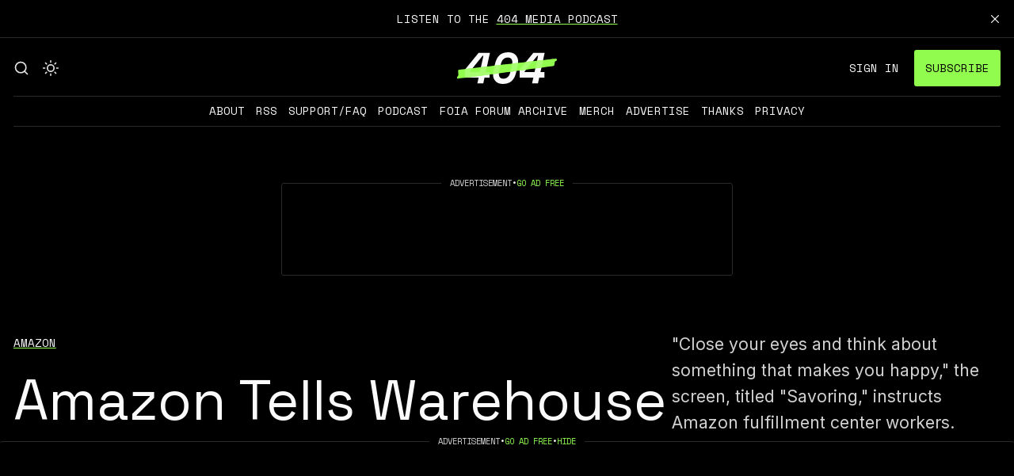

--- FILE ---
content_type: text/html; charset=utf-8
request_url: https://www.404media.co/amazon-amazen-workingwell-savoring/
body_size: 10462
content:
<!DOCTYPE html>
<html lang="en" data-color-scheme="light">
  <head>
    
    <meta charset="utf-8">
    <meta http-equiv="X-UA-Compatible" content="IE=edge">

    <title>Amazon Tells Warehouse Workers to Close Their Eyes and Think Happy Thoughts</title>

    <meta name="HandheldFriendly" content="True" />
    <meta name="viewport" content="width=device-width, initial-scale=1.0" /> 

    <link rel="manifest" href="https://www.404media.co/assets/manifest.webmanifest?v=2a38684338">
    <meta name="theme-color" content="#000000">

    <link rel="preload" href="https://www.404media.co/assets/dist/app.min.js?v=2a38684338" as="script">
    <link rel="preload" href="https://www.404media.co/assets/dist/app.min.css?v=2a38684338" as="style">


    <link rel="preconnect" href="https://fonts.googleapis.com">
    <link rel="preconnect" href="https://fonts.gstatic.com" crossorigin>

    <script>
  // ===============
  // Basic Config
  // ===============
  let config = {
    color_scheme_default: `Dark`,
    enable_progress_bar: !!`true`,
    enable_image_lightbox: !!`true`,
    open_links_in_new_tab: !!`true`,
    enable_hyphens: false, /* Enable hyphens */
    enable_pwa: false, /* Enable PWA - Progressive Web App */
    disqus_shortname: 'biron-demo', /* Replace 'biron-demo' with your disqus account shortname */
  }

  // =========================
  // Dark/Light Theme Handling
  // =========================
  let preferredTheme; 
  if (config.color_scheme_default.toLowerCase() === 'system') {
    const preferredColorScheme = (window.matchMedia && window.matchMedia('(prefers-color-scheme: dark)').matches) ? 'dark' : 'light';
    preferredTheme = localStorage.getItem('USER_COLOR_SCHEME') || preferredColorScheme;
  } else {
    preferredTheme = localStorage.getItem('USER_COLOR_SCHEME') || config.color_scheme_default.toLowerCase();
  }
  document.documentElement.setAttribute("data-color-scheme", preferredTheme);

  // =========================
  // Set Hyphens property
  // =========================
  const root = document.documentElement;
  if (config.enable_hyphens) {
    root.style.setProperty('--global-hyphens', 'auto')
  }
  
  // ===============================
  // Global values used in the theme
  // ===============================
  const global = {
    pagination_current_page: parseInt(``),
    pagination_next_page: parseInt(``),
    pagination_next_page_link: '',
    pagination_max_pages: parseInt(''), 
    pagination_posts_per_page: parseInt('12'),
  }
</script>

    <link rel="stylesheet" type="text/css" href="https://www.404media.co/assets/dist/app.min.css?v=2a38684338" />
    <link rel="preload stylesheet" href="https://fonts.googleapis.com/css2?family=Space+Mono:wght@400;700" as="style" onload="this.onload=null;this.rel='stylesheet'" crossorigin>
    <link rel="preload stylesheet" href="https://fonts.googleapis.com/css2?family=Inter:wght@400;700" as="style" onload="this.onload=null;this.rel='stylesheet'" crossorigin>
    <link rel="preload stylesheet" href="https://fonts.googleapis.com/css2?family=Space+Grotesk:wght@400;700" as="style" onload="this.onload=null;this.rel='stylesheet'" crossorigin>
    <noscript>
      <link href="https://fonts.googleapis.com/css2?family=Space+Mono:wght@400;700" rel="stylesheet">
      <link href="https://fonts.googleapis.com/css2?family=Inter:wght@400;700" rel="stylesheet">
      <link href="https://fonts.googleapis.com/css2?family=Space+Grotesk:wght@400;700" rel="stylesheet">
    </noscript>
    <style>
      body {
        --font-family-accent: 'Space Mono';
        --font-family-body: 'Inter';
        --font-family-headline: 'Space Grotesk';
        --font-family-monospace: 'Space Mono';
      }
    </style>

    <script async defer src="https://www.404media.co/assets/dist/app.min.js?v=2a38684338"></script>

    <meta name="description" content="&quot;Close your eyes and think about something that makes you happy,&quot; the screen, titled &quot;Savoring,&quot; instructs Amazon fulfillment center workers.">
    <link rel="icon" href="https://www.404media.co/content/images/size/w256h256/format/png/2023/08/favicon-3.svg" type="image/png">
    <link rel="canonical" href="https://www.404media.co/amazon-amazen-workingwell-savoring/">
    <meta name="referrer" content="no-referrer-when-downgrade">
    
    <meta property="og:site_name" content="404 Media">
    <meta property="og:type" content="article">
    <meta property="og:title" content="Amazon Tells Warehouse Workers to Close Their Eyes and Think Happy Thoughts">
    <meta property="og:description" content="&quot;Close your eyes and think about something that makes you happy,&quot; the screen, titled &quot;Savoring,&quot; instructs Amazon fulfillment center workers.">
    <meta property="og:url" content="https://www.404media.co/amazon-amazen-workingwell-savoring/">
    <meta property="og:image" content="https://www.404media.co/content/images/size/w1200/2024/03/amazon-wellness-1.png">
    <meta property="article:published_time" content="2024-03-12T18:38:46.000Z">
    <meta property="article:modified_time" content="2024-03-12T18:38:46.000Z">
    <meta property="article:tag" content="Amazon">
    <meta property="article:tag" content="Labor">
    
    <meta property="article:publisher" content="https://www.facebook.com/404mediaco">
    <meta name="twitter:card" content="summary_large_image">
    <meta name="twitter:title" content="Amazon Tells Warehouse Workers to Close Their Eyes and Think Happy Thoughts">
    <meta name="twitter:description" content="&quot;Close your eyes and think about something that makes you happy,&quot; the screen, titled &quot;Savoring,&quot; instructs Amazon fulfillment center workers.">
    <meta name="twitter:url" content="https://www.404media.co/amazon-amazen-workingwell-savoring/">
    <meta name="twitter:image" content="https://www.404media.co/content/images/size/w1200/2024/03/amazon-wellness-1.png">
    <meta name="twitter:label1" content="Written by">
    <meta name="twitter:data1" content="Samantha Cole">
    <meta name="twitter:label2" content="Filed under">
    <meta name="twitter:data2" content="Amazon, Labor">
    <meta name="twitter:site" content="@404mediaco">
    <meta name="twitter:creator" content="@samleecole">
    <meta property="og:image:width" content="1200">
    <meta property="og:image:height" content="755">
    
    <script type="application/ld+json">
{
    "@context": "https://schema.org",
    "@type": "Article",
    "publisher": {
        "@type": "Organization",
        "name": "404 Media",
        "url": "https://www.404media.co/",
        "logo": {
            "@type": "ImageObject",
            "url": "https://www.404media.co/content/images/2023/08/Logo-Color-on-White@24x.png"
        }
    },
    "author": {
        "@type": "Person",
        "name": "Samantha Cole",
        "image": {
            "@type": "ImageObject",
            "url": "https://www.404media.co/content/images/size/w1200/2023/08/404-sam-10--1-.jpg",
            "width": 1200,
            "height": 1129
        },
        "url": "https://www.404media.co/author/samantha-cole/",
        "sameAs": [
            "http://samleecole.com",
            "https://x.com/samleecole",
            "https://bsky.app/profile/samleecole.bsky.social"
        ]
    },
    "headline": "Amazon Tells Warehouse Workers to Close Their Eyes and Think Happy Thoughts",
    "url": "https://www.404media.co/amazon-amazen-workingwell-savoring/",
    "datePublished": "2024-03-12T18:38:46.000Z",
    "dateModified": "2024-03-12T18:38:46.000Z",
    "image": {
        "@type": "ImageObject",
        "url": "https://www.404media.co/content/images/size/w1200/2024/03/amazon-wellness-1.png",
        "width": 1200,
        "height": 755
    },
    "keywords": "Amazon, Labor",
    "description": "&quot;Close your eyes and think about something that makes you happy,&quot; the screen, titled &quot;Savoring,&quot; instructs Amazon fulfillment center workers.",
    "mainEntityOfPage": "https://www.404media.co/amazon-amazen-workingwell-savoring/"
}
    </script>

    <meta name="generator" content="Ghost 6.13">
    <link rel="alternate" type="application/rss+xml" title="404 Media" href="https://www.404media.co/rss/">
    <script defer src="https://cdn.jsdelivr.net/ghost/portal@~2.56/umd/portal.min.js" data-i18n="true" data-ghost="https://www.404media.co/" data-key="0e2aa0e707c0eb7082f8f3d13b" data-api="https://404-media.ghost.io/ghost/api/content/" data-locale="en" crossorigin="anonymous"></script><style id="gh-members-styles">.gh-post-upgrade-cta-content,
.gh-post-upgrade-cta {
    display: flex;
    flex-direction: column;
    align-items: center;
    font-family: -apple-system, BlinkMacSystemFont, 'Segoe UI', Roboto, Oxygen, Ubuntu, Cantarell, 'Open Sans', 'Helvetica Neue', sans-serif;
    text-align: center;
    width: 100%;
    color: #ffffff;
    font-size: 16px;
}

.gh-post-upgrade-cta-content {
    border-radius: 8px;
    padding: 40px 4vw;
}

.gh-post-upgrade-cta h2 {
    color: #ffffff;
    font-size: 28px;
    letter-spacing: -0.2px;
    margin: 0;
    padding: 0;
}

.gh-post-upgrade-cta p {
    margin: 20px 0 0;
    padding: 0;
}

.gh-post-upgrade-cta small {
    font-size: 16px;
    letter-spacing: -0.2px;
}

.gh-post-upgrade-cta a {
    color: #ffffff;
    cursor: pointer;
    font-weight: 500;
    box-shadow: none;
    text-decoration: underline;
}

.gh-post-upgrade-cta a:hover {
    color: #ffffff;
    opacity: 0.8;
    box-shadow: none;
    text-decoration: underline;
}

.gh-post-upgrade-cta a.gh-btn {
    display: block;
    background: #ffffff;
    text-decoration: none;
    margin: 28px 0 0;
    padding: 8px 18px;
    border-radius: 4px;
    font-size: 16px;
    font-weight: 600;
}

.gh-post-upgrade-cta a.gh-btn:hover {
    opacity: 0.92;
}</style><script async src="https://js.stripe.com/v3/"></script>
    <script defer src="https://cdn.jsdelivr.net/ghost/sodo-search@~1.8/umd/sodo-search.min.js" data-key="0e2aa0e707c0eb7082f8f3d13b" data-styles="https://cdn.jsdelivr.net/ghost/sodo-search@~1.8/umd/main.css" data-sodo-search="https://404-media.ghost.io/" data-locale="en" crossorigin="anonymous"></script>
    <script defer src="https://cdn.jsdelivr.net/ghost/announcement-bar@~1.1/umd/announcement-bar.min.js" data-announcement-bar="https://www.404media.co/" data-api-url="https://www.404media.co/members/api/announcement/" crossorigin="anonymous"></script>
    <link href="https://www.404media.co/webmentions/receive/" rel="webmention">
    <script defer src="/public/cards.min.js?v=2a38684338"></script>
    <link rel="stylesheet" type="text/css" href="/public/cards.min.css?v=2a38684338">
    <script defer src="/public/comment-counts.min.js?v=2a38684338" data-ghost-comments-counts-api="https://www.404media.co/members/api/comments/counts/"></script>
    <script defer src="/public/member-attribution.min.js?v=2a38684338"></script>
    <script defer src="/public/ghost-stats.min.js?v=2a38684338" data-stringify-payload="false" data-datasource="analytics_events" data-storage="localStorage" data-host="https://www.404media.co/.ghost/analytics/api/v1/page_hit"  tb_site_uuid="0f76b548-bc58-4f25-abc3-3f5ebca07da4" tb_post_uuid="6ae1d571-7a7b-415c-ad12-a65dfdbe25e8" tb_post_type="post" tb_member_uuid="undefined" tb_member_status="undefined"></script><style>:root {--ghost-accent-color: #45B003;}</style>
    <meta name="robots" content="max-image-preview:standard">
<script defer="" data-domain="www.404media.co" src="https://plausible.io/js/script.hash.outbound-links.js"></script>

  </head>

  <body class="post-template tag-amazon tag-labor post tag-amazon tag-labor" data-user="visitor">


    <div class="menu" id="menu">
  <div class="container-fluid">
    <div class="row">
      <div class="col-xs-12 is-flex end-xs">
        <a tabindex="0" class="menu--close" id="menu-close">
          <i class="icon icon-x icon--lg">
  <svg class="icon__svg">
    <use xlink:href="https://www.404media.co/assets/icons/feather-sprite.svg?v=2a38684338#x"></use>
  </svg>
</i>        </a>
      </div>
      <div class="col-xs-12">
          <div class="menu__section">
            <h6 class="menu__heading">Account</h6>
              <ul>
                <li><a href="/signin/" data-portal="signin">Log in</a></li>
                <li><a href="/signup/" data-portal="signup">Subscribe</a></li>
              </ul>
          </div>
        <div class="menu__section">
          <h6 class="menu__heading">Navigation</h6>
          <ul class="nav">
            <li class="nav-home"><a href="https://www.404media.co">Home</a></li>
          </ul>
          <ul class="nav">
    <li class="nav-about"><a href="https://www.404media.co/about/">About</a></li>
    <li class="nav-rss"><a href="https://www.404media.co/404-media-now-has-a-full-text-rss-feed/">RSS</a></li>
    <li class="nav-support-faq"><a href="https://www.404media.co/faq/">Support/FAQ</a></li>
    <li class="nav-podcast"><a href="https://www.404media.co/the-404-media-podcast/">Podcast</a></li>
    <li class="nav-foia-forum-archive"><a href="https://www.404media.co/foia-forum-archive/">FOIA Forum Archive</a></li>
    <li class="nav-merch"><a href="https://404media.myshopify.com/">Merch</a></li>
    <li class="nav-advertise"><a href="https://www.404media.co/advertise-with-404-media/">Advertise</a></li>
    <li class="nav-thanks"><a href="https://www.404media.co/thank-yous/">Thanks</a></li>
    <li class="nav-privacy"><a href="https://www.404media.co/privacy-policy/">Privacy</a></li>
</ul>

        </div>
        <div class="menu__section">
          <h6 class="menu__heading">Follow us</h6>
          <div class="social-links">
  <a class="social-links__item twitter" href="https://x.com/404mediaco" target="_blank" title="Twitter" aria-label="Twitter">Twitter</a>
  <a class="social-links__item bluesky" href="https://bsky.app/profile/404media.co" target="_blank" title="Bluesky" aria-label="Bluesky">Bluesky</a>
  <a class="social-links__item mastodon" href="https://mastodon.social/@404mediaco" target="_blank" title="Mastodon" aria-label="Mastodon" rel="me">Mastodon</a>
  <a class="social-links__item instagram" href="https://instagram.com/404mediaco" target="_blank" title="Instagram" aria-label="Instagram">Instagram</a>
  <a class="social-links__item tiktok" href="https://tiktok.com/@404.media" target="_blank" title="TikTok" aria-label="TikTok">TikTok</a>
  <a class="social-links__item facebook" href="https://www.facebook.com/404mediaco" target="_blank" title="Facebook" aria-label="Facebook">Facebook</a>
  <a class="social-links__item rss" href="/rss" target="_blank" title="RSS" aria-label="RSS">RSS</a>
</div>
        </div>
      </div>
    </div>
  </div>
</div>
      <header class="header">
  <div id="progress"></div>
  <div class="header__top">
    <div class="container-fluid wrapper">
      <div class="row">
        <div class="col-xs-3 col-md-4 middle-xs is-flex">
          <div class="header__search">
            <a class="header__search--open" data-ghost-search tabindex="0" 
              title="Search" aria-label="Search">
              <i class="icon icon-search icon--sm">
  <svg class="icon__svg">
    <use xlink:href="https://www.404media.co/assets/icons/feather-sprite.svg?v=2a38684338#search"></use>
  </svg>
</i>            </a>
          </div>
          
          <div class="header__theme">
            <a class="header__theme--toggle" id="theme-dark" tabindex="0" 
              title="Dark Theme" aria-label="Dark Theme">
              <i class="icon icon-moon icon--sm">
  <svg class="icon__svg">
    <use xlink:href="https://www.404media.co/assets/icons/feather-sprite.svg?v=2a38684338#moon"></use>
  </svg>
</i>            </a>
            <a class="header__theme--toggle" id="theme-light" tabindex="0" 
              title="Light Theme" aria-label="Light Theme">
              <i class="icon icon-sun icon--sm">
  <svg class="icon__svg">
    <use xlink:href="https://www.404media.co/assets/icons/feather-sprite.svg?v=2a38684338#sun"></use>
  </svg>
</i>            </a>
          </div>
        </div>

        <div class="col-xs-6 col-md-4 center-xs">
          <div class="header__brand flex-cc">
            <a class="header__logo" href="https://www.404media.co">
              <svg xmlns="http://www.w3.org/2000/svg" viewBox="0 0 118.89 37.86">
                  <path class="header__logo-text" d="M25.6,.73h13.52l-5,22.98h4.68v6.55h-6.12l-1.49,6.86h-7.03l1.49-6.86H9.47v-9.67L25.6,.73ZM15.38,22.78v.94h11.71L31.35,4.16h-.96L15.38,22.78Z"/>
                  <path class="header__logo-text" d="M44.92,14.87c1.1-5.13,2.94-8.89,5.51-11.28s6.11-3.59,10.62-3.59c1.88,0,3.55,.29,5,.86,1.46,.57,2.68,1.37,3.67,2.39s1.75,2.23,2.26,3.61c.51,1.39,.77,2.88,.77,4.47,0,.59-.03,1.18-.08,1.77-.05,.59-.15,1.18-.29,1.77l-1.76,8.11c-1.1,5.13-2.94,8.89-5.51,11.28-2.57,2.39-6.11,3.59-10.62,3.59-1.88,0-3.55-.29-5-.86s-2.68-1.37-3.67-2.39c-.99-1.02-1.75-2.22-2.26-3.59-.51-1.37-.77-2.87-.77-4.5,0-.59,.03-1.18,.08-1.77,.05-.59,.15-1.18,.29-1.77l1.76-8.11Zm10.22,16.74c1.21,0,2.27-.22,3.19-.65,.92-.43,1.73-1.01,2.42-1.74,.69-.73,1.26-1.59,1.7-2.6,.44-1,.79-2.08,1.04-3.22l1.97-8.94c.11-.55,.19-1.03,.24-1.43,.05-.4,.08-.79,.08-1.17,0-1.77-.47-3.15-1.41-4.13-.94-.99-2.26-1.48-3.97-1.48-1.21,0-2.27,.22-3.19,.65-.92,.43-1.73,1.01-2.42,1.74-.69,.73-1.26,1.59-1.7,2.6-.44,1.01-.79,2.08-1.04,3.22l-1.97,8.94c-.21,.94-.32,1.8-.32,2.6,0,1.77,.47,3.15,1.41,4.13s2.26,1.48,3.97,1.48Z"/>
                  <path class="header__logo-text" d="M90.76,.73h13.52l-5,22.98h4.68v6.55h-6.12l-1.49,6.86h-7.03l1.49-6.86h-16.18v-9.67L90.76,.73Zm-10.22,22.05v.94h11.71l4.26-19.55h-.96l-15.01,18.62Z"/>
                  <path class="header__logo-line" d="M1.07,31.42c-.58,.04-1.07-.41-1.07-.99v-.47c0-.23,.07-.46,.22-.64l1.07-1.31c.16-.19,.24-.43,.22-.68l-.27-5.39c0-.5,.36-.93,.86-1,9.83-1.36,104.88-12.17,115.62-13.39,.55-.06,1.03,.33,1.09,.88l.07,.68c.04,.42-.18,.82-.56,1.01l-1.51,.73c-.15,.07-.26,.21-.29,.37l-.8,4.31c-.08,.42-.41,.75-.84,.81C105.82,17.59,12.17,30.56,1.07,31.42Z"/>
                  <path class="header__logo-overlap" d="M35.59,16.96c-2.48,.29-4.89,.57-7.21,.84l-1.29,5.92H15.38v-.94l3.08-3.82c-3.2,.38-6.05,.71-8.48,1.01l-.51,.63v9.67h1.88c7.04-.87,16.75-2.14,27.45-3.56v-2.99h-4.68l1.47-6.76Zm59.62-6.84l-2.01,9.22c2.58-.35,5.01-.69,7.24-1l1.97-9.04c-2.24,.25-4.65,.53-7.2,.82Zm-20.58,10.48v1.28c2.54-.35,5.04-.69,7.46-1.02l8.21-10.18c-2.69,.31-5.5,.63-8.39,.96l-7.27,8.96Zm-31.46,2.39c-.14,.59-.24,1.18-.29,1.77-.04,.47-.06,.95-.06,1.42,2.31-.31,4.65-.62,7.01-.94,.05-.58,.12-1.18,.27-1.83l1.83-8.33c-2.43,.28-4.84,.56-7.22,.83l-1.53,7.08Zm22.3-8.53l-1.97,8.93c2.44-.33,4.86-.66,7.26-.99l1.63-7.53c.14-.59,.24-1.18,.29-1.77,.01-.14,0-.28,.02-.42-2.33,.27-4.69,.54-7.06,.81-.05,.29-.1,.6-.17,.96Z"/>
              </svg>
            </a>
          </div>
        </div>
        <div class="col-xs-3 col-md-4 end-xs middle-xs is-flex">
            <div class="header__member">
              <div class="header__member-options">
                  <a class="signin-link" href="/signin/" data-portal="signin">Sign in</a>
                  <a class="signup-link header-cta" href="/signup/" data-portal="signup">Subscribe</a>
              </div>
            </div>
          <button id="menu-open" class="header__menu--open hamburger" 
            type="button" title="Menu" aria-label="Menu">
            <i class="icon icon-menu icon--sm">
  <svg class="icon__svg">
    <use xlink:href="https://www.404media.co/assets/icons/feather-sprite.svg?v=2a38684338#menu"></use>
  </svg>
</i>          </button>
        </div>
      </div>
    </div>
  </div>

  <div class="header__bottom">
    <div class="container-fluid wrapper">
      <nav class="header__nav">
        <ul class="nav">
    <li class="nav-about"><a href="https://www.404media.co/about/">About</a></li>
    <li class="nav-rss"><a href="https://www.404media.co/404-media-now-has-a-full-text-rss-feed/">RSS</a></li>
    <li class="nav-support-faq"><a href="https://www.404media.co/faq/">Support/FAQ</a></li>
    <li class="nav-podcast"><a href="https://www.404media.co/the-404-media-podcast/">Podcast</a></li>
    <li class="nav-foia-forum-archive"><a href="https://www.404media.co/foia-forum-archive/">FOIA Forum Archive</a></li>
    <li class="nav-merch"><a href="https://404media.myshopify.com/">Merch</a></li>
    <li class="nav-advertise"><a href="https://www.404media.co/advertise-with-404-media/">Advertise</a></li>
    <li class="nav-thanks"><a href="https://www.404media.co/thank-yous/">Thanks</a></li>
    <li class="nav-privacy"><a href="https://www.404media.co/privacy-policy/">Privacy</a></li>
</ul>


      </nav>
    </div>
  </div>
</header>
    <main class="main">
      
  <div class="container-fluid wrapper">
    <div class="row">
      <div class="col-xs-12">
        <div class="post-hero">
      <div class="post-hero__ad">
        

      <div class="ad ad-leaderboard">
        <div class="ad__disclaimer">
          <div class="ad__title">Advertisement</div>
          <div>&bull;</div>
          <div class="ad__upsell">
            <a href="#/portal/signup">Go ad free</a>
          </div>
        </div>
        <div id="bsa-zone_1694817838459-1_123456" class="bsa-standard"></div>
      </div>


      </div>
  <div class="post-hero__content">
    <div class="post-hero__header">
        <a class="tag-amazon post-hero__tag" href="/tag/amazon/" title="Amazon" aria-label="Amazons">Amazon</a>
      <h1 class="post-hero__title">Amazon Tells Warehouse Workers to Close Their Eyes and Think Happy Thoughts</h1>
      <div class="byline">
    <div class="byline__author">
      <a href="/author/samantha-cole/" title="Samantha Cole">
          <img 
            class="lazyload byline__author-image" 
            data-src="/content/images/size/w100/2023/08/404-sam-10--1-.jpg" 
            alt="Samantha Cole" 
            src="/content/images/size/w30/2023/08/404-sam-10--1-.jpg" 
          />  
        <span>Samantha Cole</span>
      </a>
      
    </div>
  <span class="byline__details-separator">·</span>
  <time datetime="2024-03-12" class="byline__date">
    Mar 12, 2024
    at 2:38 PM
  </time>
</div>    </div>
    <div class="post-hero__excerpt">&quot;Close your eyes and think about something that makes you happy,&quot; the screen, titled &quot;Savoring,&quot; instructs Amazon fulfillment center workers.</div>
  </div>
    <figure class="post-hero__image">
      <img
        class="lazyload"
        data-srcset="/content/images/size/w300/2024/03/amazon-wellness-1.png 300w,
                /content/images/size/w600/2024/03/amazon-wellness-1.png 600w,
                /content/images/size/w1000/2024/03/amazon-wellness-1.png 1000w,
                /content/images/size/w2000/2024/03/amazon-wellness-1.png 2000w"
        data-sizes="(max-width: 800px) 50vw,
                (max-width: 1170px) 60vw,
                1400px"
        data-src="/content/images/size/w2000/2024/03/amazon-wellness-1.png"
        src="https://www.404media.co/assets/images/img-placeholder-md.jpg?v=2a38684338"
        alt="An image of a screen at a fulfillment center showing instructions for &quot;savoring&quot;"
      />
        <figcaption><span style="white-space: pre-wrap;">Image via 404 Media</span></figcaption>
    </figure>
</div>      </div>
      <div class="col-xs-12 col-lg-8 col-xl-9">
        <article class="post tag-amazon tag-labor post-access-members has-sidebar">
          <div class="post__content no-overflow">
              <div class="post-sneak-peek fading">
  
<!--kg-card-begin: html-->
<div class="outpost-pub-container" data-btn-allmembers></div>
<!--kg-card-end: html-->
<p>Amazon is telling workers to close their eyes and dream of being somewhere else while they’re standing in a warehouse. A worker in one of Amazon’s fulfillment centers, who we’ve granted anonymity, sent 404 Media a photo they took of a screen imploring them to try “savoring” the idea of something that makes them happy—as in, not being at work, surrounded by robots and packages.&nbsp;</p><p>“Savoring,” the screen says, in a black font over a green block of color. “Close your eyes and think about something that makes you happy.” Under that text—which I can’t emphasize enough: it looks like something a 6th grader would make in Powerpoint—there’s a bunch of white space, and a stock illustration of a faceless person in an Amazon vest. He’s being urged on by an anthropomorphic stack of Amazon packages with wheels and arms.</p>
</div>

<div class="post-access-cta p-lg text-center members">
  <div class="paid">
    <h2>This post is for paid members only</h2>
    <div class="description">Become a paid member for unlimited ad-free access to articles, bonus podcast content, and more.</div>
    <a class="btn btn--brand m-b-lg" href="/membership/">Subscribe</a>
  </div>
  <div class="members">
    <h2>Sign up for free access to this post</h2>
    <div class="description">Free members get access to posts like this one along with an email round-up of our week's stories.</div>
    <a class="btn btn--brand m-b-lg" href="/signup/">Subscribe</a>
  </div>
  <div class="sign-in">Already have an account? <a class="post-access-alt" href="/signin/" data-portal="signin">Sign in</a></div>
</div>          </div>
        </article>
      </div>
      <div class="col-xs-12 col-lg-4 col-xl-3 has-sidebar">
        <aside class="sidebar">

    <div class="sidebar__section">
      <h6 class="sidebar__title">More like this</h6>
      <div class="sidebar__grid">
              <div class="sidebar-card">
    <a class="sidebar-card__image" href="/amazon-says-it-has-a-first-amendment-right-to-union-bust/" title="Amazon Says It Has a First Amendment Right to Union Bust" aria-label="Amazon Says It Has a First Amendment Right to Union Bust">
      <img class="lazyload"
          data-srcset="/content/images/size/w300/2024/10/CleanShot-2024-10-22-at-07.38.14@2x.png 300w,
                  /content/images/size/w600/2024/10/CleanShot-2024-10-22-at-07.38.14@2x.png 600w,
                  /content/images/size/w1000/2024/10/CleanShot-2024-10-22-at-07.38.14@2x.png 1000w,
                  /content/images/size/w2000/2024/10/CleanShot-2024-10-22-at-07.38.14@2x.png 2000w"
          data-sizes="(max-width: 1000px) 50vw, 700px"
          data-src="/content/images/size/w1000/2024/10/CleanShot-2024-10-22-at-07.38.14@2x.png"
          src="https://www.404media.co/assets/images/img-placeholder-md.jpg?v=2a38684338"
          alt="Amazon Says It Has a First Amendment Right to Union Bust"
      />
    </a>
  <div class="sidebar-card__content">
    <div class="sidebar-card__title">
      <a href="/amazon-says-it-has-a-first-amendment-right-to-union-bust/" title="Amazon Says It Has a First Amendment Right to Union Bust" aria-label="Amazon Says It Has a First Amendment Right to Union Bust">Amazon Says It Has a First Amendment Right to Union Bust</a>
    </div>
    <div class="sidebar-card__excerpt">
      In response to an NLRB complaint, Amazon argues that preventing it from holding captive-audience meetings violates the U.S. Constitution. 
    </div>
    <div class="byline">
    <div class="byline__author">
      <a href="/author/jules-roscoe/" title="Jules Roscoe">
          <img 
            class="lazyload byline__author-image" 
            data-src="/content/images/size/w100/2024/04/IMG_8955-2.jpg" 
            alt="Jules Roscoe" 
            src="/content/images/size/w30/2024/04/IMG_8955-2.jpg" 
          />  
        <span>Jules Roscoe</span>
      </a>
      
    </div>
  <span class="byline__details-separator">·</span>
  <time datetime="2024-10-22" class="byline__date">
    Oct 22, 2024
    
  </time>
</div>  </div>
</div>              <div class="sidebar-card">
    <a class="sidebar-card__image" href="/california-fines-amazon-6-million-for-59-017-separate-warehouse-violations/" title="California Fines Amazon $6 Million for 59,017 Separate Warehouse Violations" aria-label="California Fines Amazon $6 Million for 59,017 Separate Warehouse Violations">
      <img class="lazyload"
          data-srcset="/content/images/size/w300/2024/06/image-2.png 300w,
                  /content/images/size/w600/2024/06/image-2.png 600w,
                  /content/images/size/w1000/2024/06/image-2.png 1000w,
                  /content/images/size/w2000/2024/06/image-2.png 2000w"
          data-sizes="(max-width: 1000px) 50vw, 700px"
          data-src="/content/images/size/w1000/2024/06/image-2.png"
          src="https://www.404media.co/assets/images/img-placeholder-md.jpg?v=2a38684338"
          alt="California Fines Amazon $6 Million for 59,017 Separate Warehouse Violations"
      />
    </a>
  <div class="sidebar-card__content">
    <div class="sidebar-card__title">
      <a href="/california-fines-amazon-6-million-for-59-017-separate-warehouse-violations/" title="California Fines Amazon $6 Million for 59,017 Separate Warehouse Violations" aria-label="California Fines Amazon $6 Million for 59,017 Separate Warehouse Violations">California Fines Amazon $6 Million for 59,017 Separate Warehouse Violations</a>
    </div>
    <div class="sidebar-card__excerpt">
      The citations allege that Amazon did not provide workers with written performance quotas.
    </div>
    <div class="byline">
    <div class="byline__author">
      <a href="/author/jules-roscoe/" title="Jules Roscoe">
          <img 
            class="lazyload byline__author-image" 
            data-src="/content/images/size/w100/2024/04/IMG_8955-2.jpg" 
            alt="Jules Roscoe" 
            src="/content/images/size/w30/2024/04/IMG_8955-2.jpg" 
          />  
        <span>Jules Roscoe</span>
      </a>
      
    </div>
  <span class="byline__details-separator">·</span>
  <time datetime="2024-06-18" class="byline__date">
    Jun 18, 2024
    
  </time>
</div>  </div>
</div>              <div class="sidebar-card">
    <a class="sidebar-card__image" href="/amazons-ai-warehouses-isolate-workers-impact-union-organizing-new-report-finds/" title="Amazon’s AI Warehouses Isolate Workers and Hinder Union Organizing, New Report Finds" aria-label="Amazon’s AI Warehouses Isolate Workers and Hinder Union Organizing, New Report Finds">
      <img class="lazyload"
          data-srcset="/content/images/size/w300/2024/06/yender-gonzalez-lX5OfZFjHWk-unsplash.jpg 300w,
                  /content/images/size/w600/2024/06/yender-gonzalez-lX5OfZFjHWk-unsplash.jpg 600w,
                  /content/images/size/w1000/2024/06/yender-gonzalez-lX5OfZFjHWk-unsplash.jpg 1000w,
                  /content/images/size/w2000/2024/06/yender-gonzalez-lX5OfZFjHWk-unsplash.jpg 2000w"
          data-sizes="(max-width: 1000px) 50vw, 700px"
          data-src="/content/images/size/w1000/2024/06/yender-gonzalez-lX5OfZFjHWk-unsplash.jpg"
          src="https://www.404media.co/assets/images/img-placeholder-md.jpg?v=2a38684338"
          alt="Amazon’s AI Warehouses Isolate Workers and Hinder Union Organizing, New Report Finds"
      />
    </a>
  <div class="sidebar-card__content">
    <div class="sidebar-card__title">
      <a href="/amazons-ai-warehouses-isolate-workers-impact-union-organizing-new-report-finds/" title="Amazon’s AI Warehouses Isolate Workers and Hinder Union Organizing, New Report Finds" aria-label="Amazon’s AI Warehouses Isolate Workers and Hinder Union Organizing, New Report Finds">Amazon’s AI Warehouses Isolate Workers and Hinder Union Organizing, New Report Finds</a>
    </div>
    <div class="sidebar-card__excerpt">
      The report finds that Amazon workers in robotic warehouses feel more isolated at work, which makes it difficult to unionize. 
    </div>
    <div class="byline">
    <div class="byline__author">
      <a href="/author/jules-roscoe/" title="Jules Roscoe">
          <img 
            class="lazyload byline__author-image" 
            data-src="/content/images/size/w100/2024/04/IMG_8955-2.jpg" 
            alt="Jules Roscoe" 
            src="/content/images/size/w30/2024/04/IMG_8955-2.jpg" 
          />  
        <span>Jules Roscoe</span>
      </a>
      
    </div>
  <span class="byline__details-separator">·</span>
  <time datetime="2024-06-05" class="byline__date">
    Jun 5, 2024
    
  </time>
</div>  </div>
</div>            <div class="sidebar-card">
    <a class="sidebar-card__image" href="/how-wikipedia-will-survive-in-the-age-of-ai-with-wikipedias-cto-selena-deckelmann/" title="How Wikipedia Will Survive in the Age of AI (With Wikipedia’s CTO Selena Deckelmann)" aria-label="How Wikipedia Will Survive in the Age of AI (With Wikipedia’s CTO Selena Deckelmann)">
      <img class="lazyload"
          data-srcset="/content/images/size/w300/2026/01/wiki-vs-ai-pod.png 300w,
                  /content/images/size/w600/2026/01/wiki-vs-ai-pod.png 600w,
                  /content/images/size/w1000/2026/01/wiki-vs-ai-pod.png 1000w,
                  /content/images/size/w2000/2026/01/wiki-vs-ai-pod.png 2000w"
          data-sizes="(max-width: 1000px) 50vw, 700px"
          data-src="/content/images/size/w1000/2026/01/wiki-vs-ai-pod.png"
          src="https://www.404media.co/assets/images/img-placeholder-md.jpg?v=2a38684338"
          alt="How Wikipedia Will Survive in the Age of AI (With Wikipedia’s CTO Selena Deckelmann)"
      />
    </a>
  <div class="sidebar-card__content">
    <div class="sidebar-card__title">
      <a href="/how-wikipedia-will-survive-in-the-age-of-ai-with-wikipedias-cto-selena-deckelmann/" title="How Wikipedia Will Survive in the Age of AI (With Wikipedia’s CTO Selena Deckelmann)" aria-label="How Wikipedia Will Survive in the Age of AI (With Wikipedia’s CTO Selena Deckelmann)">How Wikipedia Will Survive in the Age of AI (With Wikipedia’s CTO Selena Deckelmann)</a>
    </div>
    <div class="sidebar-card__excerpt">
      The Wikimedia Foundation’s chief technology and product officer explains how she helps manage one of the most visited sites in the world in the age of generative AI.
    </div>
    <div class="byline">
    <div class="byline__author">
      <a href="/author/emanuel-maiberg/" title="Emanuel Maiberg">
          <img 
            class="lazyload byline__author-image" 
            data-src="/content/images/size/w100/2023/08/headshot-1.jpg" 
            alt="Emanuel Maiberg" 
            src="/content/images/size/w30/2023/08/headshot-1.jpg" 
          />  
        <span>Emanuel Maiberg</span>
      </a>
      
    </div>
  <span class="byline__details-separator">·</span>
  <time datetime="2026-01-20" class="byline__date">
    Jan 20, 2026
    
  </time>
</div>  </div>
</div>            <div class="sidebar-card">
    <a class="sidebar-card__image" href="/ohio-mail-theft-postal-worker-robbery/" title="Alleged Mail Thief Arrested After Bragging About Crimes On Instagram Stories" aria-label="Alleged Mail Thief Arrested After Bragging About Crimes On Instagram Stories">
      <img class="lazyload"
          data-srcset="/content/images/size/w300/2026/01/mail.png 300w,
                  /content/images/size/w600/2026/01/mail.png 600w,
                  /content/images/size/w1000/2026/01/mail.png 1000w,
                  /content/images/size/w2000/2026/01/mail.png 2000w"
          data-sizes="(max-width: 1000px) 50vw, 700px"
          data-src="/content/images/size/w1000/2026/01/mail.png"
          src="https://www.404media.co/assets/images/img-placeholder-md.jpg?v=2a38684338"
          alt="Alleged Mail Thief Arrested After Bragging About Crimes On Instagram Stories"
      />
    </a>
  <div class="sidebar-card__content">
    <div class="sidebar-card__title">
      <a href="/ohio-mail-theft-postal-worker-robbery/" title="Alleged Mail Thief Arrested After Bragging About Crimes On Instagram Stories" aria-label="Alleged Mail Thief Arrested After Bragging About Crimes On Instagram Stories">Alleged Mail Thief Arrested After Bragging About Crimes On Instagram Stories</a>
    </div>
    <div class="sidebar-card__excerpt">
      On the same day he allegedly robbed a mail carrier, Jordan McCorvey posted photos of himself flipping through stacks of letters still in the USPS tray.
    </div>
    <div class="byline">
    <div class="byline__author">
      <a href="/author/samantha-cole/" title="Samantha Cole">
          <img 
            class="lazyload byline__author-image" 
            data-src="/content/images/size/w100/2023/08/404-sam-10--1-.jpg" 
            alt="Samantha Cole" 
            src="/content/images/size/w30/2023/08/404-sam-10--1-.jpg" 
          />  
        <span>Samantha Cole</span>
      </a>
      
    </div>
  <span class="byline__details-separator">·</span>
  <time datetime="2026-01-20" class="byline__date">
    Jan 20, 2026
    
  </time>
</div>  </div>
</div>            <div class="sidebar-card">
    <a class="sidebar-card__image" href="/feds-create-drone-no-fly-zone-that-would-stop-people-filming-ice/" title="Feds Create Drone No Fly Zone That Would Stop People Filming ICE" aria-label="Feds Create Drone No Fly Zone That Would Stop People Filming ICE">
      <img class="lazyload"
          data-srcset="/content/images/size/w300/2026/01/54977959265_d5a993fa4a_k.jpg 300w,
                  /content/images/size/w600/2026/01/54977959265_d5a993fa4a_k.jpg 600w,
                  /content/images/size/w1000/2026/01/54977959265_d5a993fa4a_k.jpg 1000w,
                  /content/images/size/w2000/2026/01/54977959265_d5a993fa4a_k.jpg 2000w"
          data-sizes="(max-width: 1000px) 50vw, 700px"
          data-src="/content/images/size/w1000/2026/01/54977959265_d5a993fa4a_k.jpg"
          src="https://www.404media.co/assets/images/img-placeholder-md.jpg?v=2a38684338"
          alt="Feds Create Drone No Fly Zone That Would Stop People Filming ICE"
      />
    </a>
  <div class="sidebar-card__content">
    <div class="sidebar-card__title">
      <a href="/feds-create-drone-no-fly-zone-that-would-stop-people-filming-ice/" title="Feds Create Drone No Fly Zone That Would Stop People Filming ICE" aria-label="Feds Create Drone No Fly Zone That Would Stop People Filming ICE">Feds Create Drone No Fly Zone That Would Stop People Filming ICE</a>
    </div>
    <div class="sidebar-card__excerpt">
      The FAA has altered a no fly zone designation that was originally created for US military bases to apply to DHS units.
    </div>
    <div class="byline">
    <div class="byline__author">
      <a href="/author/jason-koebler/" title="Jason Koebler">
          <img 
            class="lazyload byline__author-image" 
            data-src="/content/images/size/w100/2023/08/404-jason-01-copy.jpeg" 
            alt="Jason Koebler" 
            src="/content/images/size/w30/2023/08/404-jason-01-copy.jpeg" 
          />  
        <span>Jason Koebler</span>
      </a>
      
    </div>
  <span class="byline__details-separator">·</span>
  <time datetime="2026-01-20" class="byline__date">
    Jan 20, 2026
    
  </time>
</div>  </div>
</div>      </div>
    </div>


        <div class="sidebar__section is-sticky">
          

      <div class="ad ad-sidebar">
        <div class="ad__disclaimer">
          <div class="ad__title">Advertisement</div>
          <div>&bull;</div>
          <div class="ad__upsell">
            <a href="#/portal/signup">Go ad free</a>
          </div>
        </div>
        <div id="bsa-zone_1694814567700-7_123456" class="bsa-standard"></div>
      </div>


        </div>
  
</aside>
      </div>
    </div>
  </div>
  <div class="comments__container">
    <div class="comments__container-content">
      <div class="container-fluid wrapper">
        <div class="row">
          <div class="col-xs-12 col-lg-8 col-xl-9">
                <div class="post">
                  
                </div>
          </div>
        </div>
      </div>
    </div>
  </div>

    

      <div class="ad-fixed__wrapper">
        <div class="container-fluid wrapper">
          <div class="row">
            <div class="ad ad-fixed is-active" id="ad-fixed">
              <div class="ad__disclaimer">
                <div class="ad__title">Advertisement</div>
                <div>&bull;</div>
                <div class="ad__upsell">
                  <a href="#/portal/signup">Go ad free</a>
                </div>
                <div>&bull;</div>
                <div class="ad__dismiss">
                  <a id="ad-fixed-close">Hide</a>
                </div>
              </div>
              <div class="ad-fixed__bsa-container">
                <div id="bsa-zone_1694463200946-7_123456" class="bsa-standard"></div>
              </div>
            </div>
          </div>
        </div>
      </div>

    

    </main>

      <footer class="footer">
  <div class="footer__top">
    <div class="footer__top-content">
      <div class="container-fluid wrapper">
        <div class="row">
          <div class="col-xs-12 col-md-6 col-md-offset-6">
            <h3 class="footer__slogan">Unparalleled access to hidden worlds both online and IRL.</h3>
          </div>
        </div>
        <div class="row">
          <div class="col-xs-12 col-md-3">
            <div class="nav__description">
              404 Media is an independent media company founded by technology journalists Jason Koebler, Emanuel Maiberg, Samantha Cole, and Joseph Cox.
            </div>
          </div>
          <div class="col-xs-12 col-md-2 col-md-offset-2">
            <ul class="nav">
    <li class="nav-about"><a href="https://www.404media.co/about/">About</a></li>
    <li class="nav-rss"><a href="https://www.404media.co/404-media-now-has-a-full-text-rss-feed/">RSS</a></li>
    <li class="nav-support-faq"><a href="https://www.404media.co/faq/">Support/FAQ</a></li>
    <li class="nav-podcast"><a href="https://www.404media.co/the-404-media-podcast/">Podcast</a></li>
    <li class="nav-foia-forum-archive"><a href="https://www.404media.co/foia-forum-archive/">FOIA Forum Archive</a></li>
    <li class="nav-merch"><a href="https://404media.myshopify.com/">Merch</a></li>
    <li class="nav-advertise"><a href="https://www.404media.co/advertise-with-404-media/">Advertise</a></li>
    <li class="nav-thanks"><a href="https://www.404media.co/thank-yous/">Thanks</a></li>
    <li class="nav-privacy"><a href="https://www.404media.co/privacy-policy/">Privacy</a></li>
</ul>

          </div>
          <div class="col-xs-12 col-md-2">
            <div class="social-links">
  <a class="social-links__item twitter" href="https://x.com/404mediaco" target="_blank" title="Twitter" aria-label="Twitter">Twitter</a>
  <a class="social-links__item bluesky" href="https://bsky.app/profile/404media.co" target="_blank" title="Bluesky" aria-label="Bluesky">Bluesky</a>
  <a class="social-links__item mastodon" href="https://mastodon.social/@404mediaco" target="_blank" title="Mastodon" aria-label="Mastodon" rel="me">Mastodon</a>
  <a class="social-links__item instagram" href="https://instagram.com/404mediaco" target="_blank" title="Instagram" aria-label="Instagram">Instagram</a>
  <a class="social-links__item tiktok" href="https://tiktok.com/@404.media" target="_blank" title="TikTok" aria-label="TikTok">TikTok</a>
  <a class="social-links__item facebook" href="https://www.facebook.com/404mediaco" target="_blank" title="Facebook" aria-label="Facebook">Facebook</a>
  <a class="social-links__item rss" href="/rss" target="_blank" title="RSS" aria-label="RSS">RSS</a>
</div>
          </div>
          <div class="col-xs-12 col-md-3">
            <div>Join the newsletter to get the latest updates.</div>
              <form class="subscribe-form" data-members-form="subscribe">
                <input aria-labelledby="footer-subscribe" data-members-email type="email" placeholder="Your email" required/>
                <button type="submit" title="Subscribe" aria-label="Subscribe">
                  <i class="icon icon-arrow-right">
  <svg class="icon__svg">
    <use xlink:href="https://www.404media.co/assets/icons/feather-sprite.svg?v=2a38684338#arrow-right"></use>
  </svg>
</i>                </button>
                <div class="message message-success">
                  <div class="message__header">
                    <div class="message__type">Success</div> 
                    <div class="message__close js-msg-close"><i class="icon icon-x icon--xs">
  <svg class="icon__svg">
    <use xlink:href="https://www.404media.co/assets/icons/feather-sprite.svg?v=2a38684338#x"></use>
  </svg>
</i></div>
                  </div>
                  <div class="message__content">
                    Great! Check your inbox and click the link to confirm your subscription
                  </div>
                </div>
                <p data-members-error><!-- error message will appear here --></p>
              </form>
          </div>
        </div>
      </div>
    </div>
  </div>
  <div class="container-fluid wrapper">
    <div class="footer__bottom">
      <svg class="footer__icon" width="32" height="32" viewBox="0 0 32 32" xmlns="http://www.w3.org/2000/svg">
        <path fill-rule="evenodd" clip-rule="evenodd" d="M0 0H24.8889V3.55556H28.4444V7.11106H32L32 32H0V0ZM17.7778 3.55554H21.3333V7.1111H17.7778V3.55554ZM24.8889 10.6668V7.11121L21.3333 7.1111V10.6667H17.7778V14.2223H21.3333V10.6667L24.8889 10.6668ZM24.8889 10.6668L28.4445 10.6667V14.2223H24.8889L24.8889 10.6668ZM3.55556 3.55558H7.11111V7.11114H3.55556V3.55558ZM10.6667 7.11121L7.11111 7.11114L7.11112 10.6668L3.55556 10.6667V14.2223H7.11112V10.6668H10.6667L10.6667 14.2223H14.2222V10.6667L10.6667 10.6668V7.11121ZM10.6667 7.11121L10.6667 3.55554H14.2222V7.1111L10.6667 7.11121ZM7.11112 21.3334H3.55556V24.8889L7.1111 24.8889V28.4444H24.8889V24.8889L28.4445 24.8889V21.3334H24.8889L24.8889 24.8889H7.1111L7.11112 21.3334Z" />
      </svg>
      <div class="footer__copyright">
        <span class="footer__copyright-symbol">&copy;</span>&nbsp;2026&nbsp;404 Media. Published with&nbsp;<a href="https://ghost.org">Ghost</a>.
      </div>
    </div>
  </div>
</footer>
      <div class="scroll-to-top"><i class="icon icon-arrow-up">
  <svg class="icon__svg">
    <use xlink:href="https://www.404media.co/assets/icons/feather-sprite.svg?v=2a38684338#arrow-up"></use>
  </svg>
</i></div>

    <svg class="wave-gradient" version="1.1">
  <defs>
    <linearGradient id="gradient" x1="0%" y1="0%" x2="100%" y2="0%">
      <stop offset="0%" stop-color="var(--color-primary)" />
      <stop offset="100%" stop-color="var(--color-primary)" />
    </linearGradient>
  </defs>
</svg>
    <script>
      if (config.enable_pwa && 'serviceWorker' in navigator) {
        window.addEventListener('load', () => {
          navigator.serviceWorker.register('/sw.js');
        });
      }
    </script>

    
    <script>
  const OutpostPub = {
    apiDomain: "https://404mediaco.outpost.pub",
    apiKey: "69a897f3-1637-4019-bab5-339ec5d54819",
    siteName: "404 Media",
    memberId: "",
    memberEmail: "",
        post: {
          id: "65f09e8eea579c0001737ee0",
          tags: ["Amazon", "Labor"],
        }
  }
</script>
<script src="https://assets.outpost.pub/assets/v2/js/outpost-pub.js"></script>
    <script>
!function(w,d,id,ns,s){var c=w[ns]=w[ns]||{};if(c.ready||(c.q=[],c.ready=function(){c.q.push(arguments)}),!d.getElementById(id)){var e=d.createElement(s);e.id=id,e.src="https://assets.context.ly/kit/6.latest/loader.js";var h=d.getElementsByTagName(s)[0];h.parentNode.insertBefore(e,h)}}(window,document,"ctx-loader","Contextly","script");
</script>
<script>
Contextly.ready('widgets');
</script>

      <script type="text/javascript" defer src="https://www.404media.co/assets/js/bsa.js?v=2a38684338"></script>
	
  </body>

</html>


--- FILE ---
content_type: text/css; charset=UTF-8
request_url: https://www.404media.co/assets/dist/app.min.css?v=2a38684338
body_size: 19925
content:
:root{--global-max-width:1280px;--global-radius:3px;--global-radius-rounded:50%;--global-hyphens:none;--color-primary:#3b921c;--color-primary-lighter:#3e9a1e;--color-on-primary:var(--color-white);--color-black:#000;--color-dark:#000;--color-dark-accent:#111;--color-dark-accent-2:#1a1a1a;--color-dark-accent-3:#2a2a2a;--color-grey-darker:#444;--color-grey-dark:#666;--color-grey:silver;--color-grey-light:#d2d2d2;--color-grey-lighter:#e5e5e5;--color-light-accent:#f2f2f2;--color-light:#fafafa;--color-white:#fff;--color-link:#fff;--color-error:#fc3860;--color-success:#48c774;--color-warning:#fddd57;--color-info:#249cee;--color-text:var(--color-dark);--color-text-accent-1:var(--color-dark-accent);--color-text-accent-2:var(--color-grey-darker);--color-text-accent-3:var(--color-grey-dark);--color-text-reverse:var(--color-light);--color-text-selection:var(--color-on-primary);--color-bg:var(--color-white);--color-bg-accent-1:var(--color-light);--color-bg-accent-2:var(--color-light-accent);--color-bg-accent-3:var(--color-grey-lighter);--color-bg-reverse:var(--color-dark);--color-bg-selection:var(--color-primary);--color-border:var(--color-grey-lighter);--color-border-reverse:var(--color-dark-accent-2);--font-family-headline:-apple-system,BlinkMacSystemFont,avenir next,avenir,segoe ui,helvetica neue,helvetica,Cantarell,Ubuntu,roboto,noto,arial,sans-serif;--font-family-body:-apple-system,BlinkMacSystemFont,avenir next,avenir,segoe ui,helvetica neue,helvetica,Cantarell,Ubuntu,roboto,noto,arial,sans-serif;--font-family-accent:Menlo,Consolas,Monaco,Liberation Mono,Lucida Console,monospace;--font-family-monospace:Menlo,Consolas,Monaco,Liberation Mono,Lucida Console,monospace;--font-size-base:1.05rem;--font-weight-ultra-thin:100;--font-weight-thin:300;--font-weight-regular:400;--font-weight-medium:500;--font-weight-semi-bold:600;--font-weight-bold:700;--font-weight-extra-bold:800;--font-weight-black:900;--line-height-base:1.6;--animation-name:ease-in-out;--animation-duration:400ms;--animation-duration-lg:800ms;--animation-duration-xl:1200ms;--animation-delay:100ms;--gap:1em;--gap-rem:1rem;--gap-xs:calc(var(--gap)*0.25);--gap-sm:calc(var(--gap)*0.5);--gap-lg:calc(var(--gap)*2);--gap-xl:calc(var(--gap)*4);--gap-xxl:calc(var(--gap)*6.5);--breakpoint-sm:36em;--breakpoint-md:48em;--breakpoint-lg:62em;--breakpoint-xl:75em;--screen-sm-min:var(--breakpoint-sm)em;--screen-md-min:var(--breakpoint-md)em;--screen-lg-min:var(--breakpoint-lg)em;--screen-xl-min:var(--breakpoint-lg)em;--gutter-width:1rem;--outer-margin:1rem;--gutter-compensation:calc(var(--gutter-width)*-1);--half-gutter-width:calc(var(--gutter-width)*0.5);--container-sm:calc(var(--breakpoint-sm) + var(--gutter-width));--container-md:calc(var(--breakpoint-md) + var(--gutter-width));--container-lg:calc(var(--breakpoint-lg) + var(--gutter-width));--container-xl:calc(var(--breakpoint-xl) + var(--gutter-width))}html{box-sizing:border-box}*,:after,:before{box-sizing:inherit}html{-webkit-text-size-adjust:100%;line-height:1.15}body{margin:0}main{display:block}h1{font-size:2em;margin:.67em 0}hr{box-sizing:content-box;height:0;overflow:visible}pre{font-family:monospace,monospace;font-size:1em}a{background-color:transparent}abbr[title]{border-bottom:none;text-decoration:underline;-webkit-text-decoration:underline dotted currentColor;text-decoration:underline dotted currentColor}b,strong{font-weight:bolder}code,kbd,samp{font-family:monospace,monospace;font-size:1em}small{font-size:80%}sub,sup{font-size:75%;line-height:0;position:relative;vertical-align:baseline}sub{bottom:-.25em}sup{top:-.5em}img{border-style:none}button,input,optgroup,select,textarea{font-family:inherit;font-size:100%;line-height:1.15;margin:0}button,input{overflow:visible}button,select{text-transform:none}[type=button],[type=reset],[type=submit],button{-webkit-appearance:button}[type=button]::-moz-focus-inner,[type=reset]::-moz-focus-inner,[type=submit]::-moz-focus-inner,button::-moz-focus-inner{border-style:none;padding:0}[type=button]:-moz-focusring,[type=reset]:-moz-focusring,[type=submit]:-moz-focusring,button:-moz-focusring{outline:1px dotted ButtonText}fieldset{padding:.35em .75em .625em}legend{box-sizing:border-box;color:inherit;display:table;max-width:100%;padding:0;white-space:normal}progress{vertical-align:baseline}textarea{overflow:auto}[type=checkbox],[type=radio]{box-sizing:border-box;padding:0}[type=number]::-webkit-inner-spin-button,[type=number]::-webkit-outer-spin-button{height:auto}[type=search]{-webkit-appearance:textfield;outline-offset:-2px}[type=search]::-webkit-search-decoration{-webkit-appearance:none}::-webkit-file-upload-button{-webkit-appearance:button;font:inherit}details{display:block}summary{display:list-item}[hidden],template{display:none}::-moz-selection{background:#3b921c;background:var(--color-bg-selection);color:#fff;color:var(--color-text-selection)}::selection{background:#3b921c;background:var(--color-bg-selection);color:#fff;color:var(--color-text-selection)}body,html{-webkit-font-smoothing:antialiased;-moz-osx-font-smoothing:grayscale;-webkit-text-size-adjust:100%;-ms-text-size-adjust:100%;font-family:-apple-system,BlinkMacSystemFont,avenir next,avenir,segoe ui,helvetica neue,helvetica,Cantarell,Ubuntu,roboto,noto,arial,sans-serif;font-family:var(--font-family-body);font-size:1.05rem;font-size:var(--font-size-base);font-weight:400;font-weight:var(--font-weight-regular);-webkit-hyphens:none;-webkit-hyphens:var(--global-hyphens);hyphens:none;hyphens:var(--global-hyphens);line-height:1.6;line-height:var(--line-height-base)}body{background-color:#fff;background-color:var(--color-bg);color:#000;color:var(--color-text);display:flex;flex-direction:column;min-height:100vh;overflow-x:hidden}[data-color-scheme=light] #theme-dark{opacity:1;visibility:visible}@media (prefers-reduced-motion:reduce),(print){body{--animation-duration:1ms}}h1{font-family:-apple-system,BlinkMacSystemFont,avenir next,avenir,segoe ui,helvetica neue,helvetica,Cantarell,Ubuntu,roboto,noto,arial,sans-serif;font-family:var(--font-family-headline);font-weight:var(--font-weight-normal);margin:0 0 1em;margin:0 0 var(--gap);word-break:break-word}h1,h1 a{color:inherit}h1 a{text-decoration-color:transparent}h1 a:active,h1 a:focus,h1 a:hover{text-decoration-color:#3b921c;text-decoration-color:var(--color-primary)}h1{font-size:2.625rem;font-size:calc(var(--font-size-base)*2.5);line-height:1.04;line-height:calc(var(--line-height-base)*.65)}@media only screen and (min-width:48em){h1{font-size:3.675rem;font-size:calc(var(--font-size-base)*3.5)}}@media only screen and (min-width:62em){h1{font-size:4.2rem;font-size:calc(var(--font-size-base)*4)}}h2{font-family:-apple-system,BlinkMacSystemFont,avenir next,avenir,segoe ui,helvetica neue,helvetica,Cantarell,Ubuntu,roboto,noto,arial,sans-serif;font-family:var(--font-family-headline);font-weight:var(--font-weight-normal);margin:0 0 1em;margin:0 0 var(--gap);word-break:break-word}h2,h2 a{color:inherit}h2 a{text-decoration-color:transparent}h2 a:active,h2 a:focus,h2 a:hover{text-decoration-color:#3b921c;text-decoration-color:var(--color-primary)}h2{font-size:2.1rem;font-size:calc(var(--font-size-base)*2);line-height:1.12;line-height:calc(var(--line-height-base)*.7)}@media only screen and (min-width:48em){h2{font-size:2.625rem;font-size:calc(var(--font-size-base)*2.5)}}h2 a{text-underline-offset:6.5px}h3{font-family:-apple-system,BlinkMacSystemFont,avenir next,avenir,segoe ui,helvetica neue,helvetica,Cantarell,Ubuntu,roboto,noto,arial,sans-serif;font-family:var(--font-family-headline);font-weight:var(--font-weight-normal);margin:0 0 1em;margin:0 0 var(--gap);word-break:break-word}h3,h3 a{color:inherit}h3 a{text-decoration-color:transparent}h3 a:active,h3 a:focus,h3 a:hover{text-decoration-color:#3b921c;text-decoration-color:var(--color-primary)}h3{font-size:2.1rem;font-size:calc(var(--font-size-base)*2);line-height:1.2;line-height:calc(var(--line-height-base)*.75)}h3 a{text-underline-offset:5.5px}h4{font-family:-apple-system,BlinkMacSystemFont,avenir next,avenir,segoe ui,helvetica neue,helvetica,Cantarell,Ubuntu,roboto,noto,arial,sans-serif;font-family:var(--font-family-headline);font-weight:var(--font-weight-normal);margin:0 0 1em;margin:0 0 var(--gap);word-break:break-word}h4,h4 a{color:inherit}h4 a{text-decoration-color:transparent}h4 a:active,h4 a:focus,h4 a:hover{text-decoration-color:#3b921c;text-decoration-color:var(--color-primary)}h4{font-size:1.575rem;font-size:calc(var(--font-size-base)*1.5);line-height:1.28;line-height:calc(var(--line-height-base)*.8)}h4 a{text-underline-offset:3.5px}h5{font-family:-apple-system,BlinkMacSystemFont,avenir next,avenir,segoe ui,helvetica neue,helvetica,Cantarell,Ubuntu,roboto,noto,arial,sans-serif;font-family:var(--font-family-headline);font-weight:var(--font-weight-normal);margin:0 0 1em;margin:0 0 var(--gap);word-break:break-word}h5,h5 a{color:inherit}h5 a{text-decoration-color:transparent}h5 a:active,h5 a:focus,h5 a:hover{text-decoration-color:#3b921c;text-decoration-color:var(--color-primary)}h5{font-size:1.3125rem;font-size:calc(var(--font-size-base)*1.25);line-height:1.36;line-height:calc(var(--line-height-base)*.85)}h5 a{text-underline-offset:3px}h6{font-family:Menlo,Consolas,Monaco,Liberation Mono,Lucida Console,monospace;font-family:var(--font-family-accent);font-size:.84rem;font-size:calc(var(--font-size-base)*.8);font-weight:400;line-height:1.28;line-height:calc(var(--line-height-base)*.8);margin:0 0 1em;margin:0 0 var(--gap);text-transform:uppercase}h6 a{text-underline-offset:2.5px}p{font-size:1.05rem;font-size:var(--font-size-base);line-height:1.7;line-height:calc(.1 + var(--line-height-base));margin:0 0 2em;margin:0 0 var(--gap-lg)}p:empty{display:none}a{box-shadow:none;color:#fff;color:var(--color-link);color:inherit;text-decoration:underline;text-decoration-color:#3b921c;text-decoration-color:var(--color-primary);text-decoration-thickness:1px;text-underline-offset:5px}a:active,a:focus,a:hover{text-decoration-color:#000;text-decoration-color:var(--color-text)}a u{text-decoration-color:#3b921c;text-decoration-color:var(--color-primary)}a u:active,a u:focus,a u:hover{text-decoration-color:#000;text-decoration-color:var(--color-text)}blockquote{border:1px solid #e5e5e5;border:1px solid var(--color-border);border-radius:3px;border-radius:var(--global-radius);font-family:Menlo,Consolas,Monaco,Liberation Mono,Lucida Console,monospace;font-family:var(--font-family-accent);font-size:1.155rem;font-size:calc(var(--font-size-base)*1.1);line-height:1.6;line-height:var(--line-height-base);margin:0 0 2em;margin-bottom:var(--gap-lg);padding:2em;padding:var(--gap-lg);position:relative;text-align:center;width:100%}blockquote.important-info:before{content:""}blockquote:before{color:#3b921c;color:var(--color-primary);content:"‟";font-family:Menlo,Consolas,Monaco,Liberation Mono,Lucida Console,monospace;font-family:var(--font-family-accent);font-size:6rem;font-weight:800;font-weight:var(--font-weight-extra-bold);left:0;line-height:3rem;position:absolute;right:0;text-align:center;top:0}blockquote+figcaption cite{display:block;font-size:inherit;font-style:italic;text-align:right}blockquote cite{font-weight:700;font-weight:var(--font-weight-bold)}blockquote p{margin:0}.important-info{background-color:#fafafa;background-color:var(--color-bg-accent-1);border:1px solid #e5e5e5;border-left:3px solid #3b921c;border:1px solid var(--color-border);border-bottom-right-radius:3px;border-bottom-right-radius:var(--global-radius);border-left:3px solid var(--color-primary);border-top-right-radius:3px;border-top-right-radius:var(--global-radius);padding:2em;padding:var(--gap-lg)}.italic,em,i{font-style:italic}.bold,b,strong{font-weight:700;font-weight:var(--font-weight-bold)}.small,small{font-size:80%}table{border-gap:0;border-collapse:collapse;border-left:1px solid #e5e5e5;border-left:1px solid var(--color-border);border-right:1px solid #e5e5e5;border-right:1px solid var(--color-border);display:inline-block;font-family:-apple-system,BlinkMacSystemFont,avenir next,avenir,segoe ui,helvetica neue,helvetica,Cantarell,Ubuntu,roboto,noto,arial,sans-serif;font-family:var(--font-family-headline);margin:1em 0;margin:var(--gap) 0;max-width:100%;overflow:hidden;overflow-x:auto}table td,table th{line-height:1.6;line-height:var(--line-height-base);padding:1em;padding:var(--gap)}table tr{white-space:pre}table thead tr{border-top:1px solid #e5e5e5;border-top:1px solid var(--color-border)}table tbody tr,table thead tr{border-bottom:1px solid #e5e5e5;border-bottom:1px solid var(--color-border)}.responsive-table{display:block;overflow-x:auto;width:100%}ol,ul{margin:0 0 2em;margin:0 0 var(--gap-lg)}ol li,ul li{line-height:1.6;line-height:var(--line-height-base)}ol li a,ul li a{color:inherit}ol ol,ol ul,ul ol,ul ul{margin-bottom:0;margin-top:0}.list{list-style:disc none outside;list-style:initial}.list--unstyled{list-style:none;padding-left:0}input,select,textarea{background-color:transparent;border:none;border-radius:3px;border-radius:var(--global-radius);box-shadow:0 0 0 1px #e5e5e5;box-shadow:0 0 0 1px var(--color-border);color:inherit;display:block;font-family:-apple-system,BlinkMacSystemFont,avenir next,avenir,segoe ui,helvetica neue,helvetica,Cantarell,Ubuntu,roboto,noto,arial,sans-serif;font-family:var(--font-family-headline);font-size:1.05rem;font-size:var(--font-size-base);line-height:normal;margin-bottom:1em;margin-bottom:var(--gap);outline:0;padding:1em;padding:var(--gap);width:100%}input:active,input:focus,input:hover,select:active,select:focus,select:hover,textarea:active,textarea:focus,textarea:hover{box-shadow:0 0 0 1px #3b921c;box-shadow:0 0 0 1px var(--color-primary)}input:-ms-input-placeholder,input::-webkit-input-placeholder,input::placeholder,select:-ms-input-placeholder,select::-webkit-input-placeholder,select::placeholder,textarea:-ms-input-placeholder,textarea::-webkit-input-placeholder,textarea::placeholder{color:#666;color:var(--color-text-accent-3);font-weight:400;font-weight:var(--font-weight-regular)}input[type=checkbox],input[type=color],input[type=radio],input[type=range]{box-shadow:none}input[type=color]{padding:0}input[type=checkbox],input[type=radio]{cursor:pointer;height:20px;width:20px}input[type=checkbox]{-webkit-appearance:none;-moz-appearance:none;appearance:none;border-radius:.125rem}input[type=checkbox]:active,input[type=checkbox]:focus,input[type=checkbox]:hover{background-color:var(--color-bg-acc);box-shadow:0 0 0 var(--border-width) #e5e5e5;box-shadow:0 0 0 var(--border-width) var(--color-border)}input[type=checkbox]:checked{background-color:var(--color-focus);background-image:url("data:image/svg+xml;charset=utf-8,%3Csvg xmlns='http://www.w3.org/2000/svg' viewBox='0 0 20 20'%3E%3Cpath fill='none' stroke='%23fff' stroke-linecap='round' stroke-linejoin='round' stroke-width='3' d='m6 10 3 3 6-6'/%3E%3C/svg%3E");box-shadow:0 0 0 var(--border-width) var(--color-focus)}input[type=checkbox].primary{--color-focus:var(--color-primary)}input[type=checkbox][role=switch]{background-color:hsla(var(--color-bg-base-reverse) 20%);background-image:url("data:image/svg+xml;charset=utf-8,%3Csvg xmlns='http://www.w3.org/2000/svg' viewBox='-4 -4 8 8'%3E%3Ccircle r='3' fill='%23fff'/%3E%3C/svg%3E");background-repeat:no-repeat;background-size:contain;border-radius:1.5rem;height:1.5rem;transition:background-position .15s ease-in-out;width:2.6rem}input[type=checkbox][role=switch],input[type=checkbox][role=switch]:active,input[type=checkbox][role=switch]:focus,input[type=checkbox][role=switch]:hover{box-shadow:none}input[type=checkbox][role=switch]:checked{background-color:var(--color-focus);background-image:url("data:image/svg+xml;charset=utf-8,%3Csvg xmlns='http://www.w3.org/2000/svg' viewBox='-4 -4 8 8'%3E%3Ccircle r='3' fill='%23fff'/%3E%3C/svg%3E");background-position:100%}input[type=checkbox][role=switch].theme{background-color:#000;background-color:var(--color-bg-reverse)}input[type=checkbox][role=switch].primary{background-color:#3b921c;background-color:var(--color-primary)}input[type=checkbox][role=switch].gradient{background-color:var(--color-transparent);position:relative}input[type=checkbox][role=switch].gradient:after,input[type=checkbox][role=switch].gradient:before{border-radius:inherit;content:"";height:100%;position:absolute;width:100%}input[type=checkbox][role=switch].gradient:before{background-color:#3b921c;background-color:var(--color-primary);z-index:-2}input[type=checkbox][role=switch].gradient:after{background:linear-gradient(90deg,rgba(0,0,0,.2),hsla(0,0%,100%,.3));z-index:-1}@media (color-index:48){html:not([data-color-scheme=light]) input[type=checkbox][role=switch].theme{background-image:url("data:image/svg+xml;charset=utf-8,%3Csvg xmlns='http://www.w3.org/2000/svg' viewBox='-4 -4 8 8'%3E%3Ccircle r='3'/%3E%3C/svg%3E")}}@media (color:48842621){html:not([data-color-scheme=light]) input[type=checkbox][role=switch].theme{background-image:url("data:image/svg+xml;charset=utf-8,%3Csvg xmlns='http://www.w3.org/2000/svg' viewBox='-4 -4 8 8'%3E%3Ccircle r='3'/%3E%3C/svg%3E")}}@media (prefers-color-scheme:dark){html:not([data-color-scheme=light]) input[type=checkbox][role=switch].theme{background-image:url("data:image/svg+xml;charset=utf-8,%3Csvg xmlns='http://www.w3.org/2000/svg' viewBox='-4 -4 8 8'%3E%3Ccircle r='3'/%3E%3C/svg%3E")}}.btn,button{font-family:Menlo,Consolas,Monaco,Liberation Mono,Lucida Console,monospace;font-family:var(--font-family-accent);font-size:.84rem;font-size:calc(var(--font-size-base)*.8);font-weight:400;line-height:1.28;line-height:calc(var(--line-height-base)*.8);margin:0 0 1em;margin:0 0 var(--gap);text-transform:uppercase}.btn a,button a{text-underline-offset:2.5px}.btn,button{-webkit-appearance:button;background-color:#f2f2f2;background-color:var(--color-bg-accent-2);border:none;border-radius:3px;border-radius:var(--global-radius);color:inherit;cursor:pointer;display:inline-block;line-height:1.6;line-height:var(--line-height-base);margin:0;outline:none;padding:1em;padding:var(--gap);text-decoration:none}.btn:active,.btn:focus,.btn:hover,button:active,button:focus,button:hover{filter:brightness(1.2);text-decoration:none}.btn--xs,button--xs{font-size:.84rem;font-size:calc(var(--font-size-base)*.8)}.btn--sm,button--sm{font-size:.945rem;font-size:calc(var(--font-size-base)*.9)}.btn--lg,button--lg{font-size:1.26rem;font-size:calc(var(--font-size-base)*1.2)}.btn--xl,button--xl{font-size:1.47rem;font-size:calc(var(--font-size-base)*1.4)}.btn--rounded,button--rounded{border-radius:3.15rem;border-radius:calc(var(--font-size-base)*3)}.btn--wide,button--wide{padding:1em 4em;padding:var(--gap) var(--gap-xl)}.btn--full,button--full{width:100%}.btn--opac,button--opac{background:transparent}.btn--dark,button--dark{color:#fafafa;color:var(--color-light)}.btn--dark,.btn--dark:active,.btn--dark:focus,.btn--dark:hover,button--dark,button--dark:active,button--dark:focus,button--dark:hover{background-color:#000;background-color:var(--color-dark)}.btn--light,button--light{color:#000;color:var(--color-dark)}.btn--light,.btn--light:active,.btn--light:focus,.btn--light:hover,button--light,button--light:active,button--light:focus,button--light:hover{background-color:#fafafa;background-color:var(--color-light)}.btn--brand,button--brand{background-color:#3b921c;background-color:var(--color-primary);border-color:#3b921c;border-color:var(--color-primary);color:#fff;color:var(--color-on-primary)}.btn--brand:active,.btn--brand:focus,.btn--brand:hover,button--brand:active,button--brand:focus,button--brand:hover{filter:brightness(1.2)}.btn--secondary,button--secondary{background-color:#3b921c;background-color:var(--color-primary);border-color:#3b921c;border-color:var(--color-primary)}.btn--secondary:active,.btn--secondary:focus,.btn--secondary:hover,button--secondary:active,button--secondary:focus,button--secondary:hover{filter:brightness(1.2)}.btn--bordered,button--bordered{background-color:transparent;box-shadow:0 0 0 1px #666;box-shadow:0 0 0 1px var(--color-text-accent-3);color:#666;color:var(--color-text-accent-3)}.btn--bordered:active,.btn--bordered:focus,.btn--bordered:hover,button--bordered:active,button--bordered:focus,button--bordered:hover{background-color:transparent;box-shadow:0 0 0 2px #666;box-shadow:0 0 0 2px var(--color-text-accent-3)}.btn--bordered.btn--brand,button--bordered.btn--brand{box-shadow:0 0 0 1px #3b921c;box-shadow:0 0 0 1px var(--color-primary);color:#3b921c;color:var(--color-primary)}.btn--bordered.btn--brand:active,.btn--bordered.btn--brand:focus,.btn--bordered.btn--brand:hover,button--bordered.btn--brand:active,button--bordered.btn--brand:focus,button--bordered.btn--brand:hover{background-color:transparent;box-shadow:0 0 0 2px #3b921c;box-shadow:0 0 0 2px var(--color-primary)}.btn--bordered.btn--secondary,button--bordered.btn--secondary{box-shadow:0 0 0 1px #3b921c;box-shadow:0 0 0 1px var(--color-primary);color:#3b921c;color:var(--color-primary)}.btn--bordered.btn--secondary:active,.btn--bordered.btn--secondary:focus,.btn--bordered.btn--secondary:hover,button--bordered.btn--secondary:active,button--bordered.btn--secondary:focus,button--bordered.btn--secondary:hover{background-color:transparent;box-shadow:0 0 0 2px #3b921c;box-shadow:0 0 0 2px var(--color-primary)}.btn--bordered.btn--dark,button--bordered.btn--dark{box-shadow:0 0 0 1px #000;box-shadow:0 0 0 1px var(--color-dark);color:#000;color:var(--color-dark)}.btn--bordered.btn--dark:active,.btn--bordered.btn--dark:focus,.btn--bordered.btn--dark:hover,button--bordered.btn--dark:active,button--bordered.btn--dark:focus,button--bordered.btn--dark:hover{background-color:transparent;box-shadow:0 0 0 2px #000;box-shadow:0 0 0 2px var(--color-dark)}.btn--disabled,button--disabled{cursor:not-allowed;opacity:.6}.cove-button{background-color:#3b921c!important;background-color:var(--color-primary)!important;border-radius:3px!important;border-radius:var(--global-radius)!important;color:#fafafa!important;color:var(--color-light)!important}.cove-button,.cove-input{padding:.5em 1em!important;padding:var(--gap-sm) var(--gap)!important}.cove-input{border:1px solid #e5e5e5!important;border:1px solid var(--color-border)!important;border-radius:3px!important;border-radius:var(--global-radius)!important;box-shadow:none}.cove-input:active,.cove-input:focus,.cove-input:hover{box-shadow:0 0 0 1px #3b921c!important;box-shadow:0 0 0 1px var(--color-primary)!important}.cove-cancel,.cove-date,.cove-footer{color:var(--color-text-acc-3)!important}#cove-input-body{padding:1em!important;padding:var(--gap)!important}#load-more-posts{overflow-anchor:none}a.btn{-webkit-appearance:none}img{margin:0 0 1em;margin:0 0 var(--gap)}code,img,pre{max-width:100%}code,pre{word-wrap:normal;background:#fafafa;background:var(--color-bg-accent-1);border-radius:3px;border-radius:var(--global-radius);color:#111;color:var(--color-text-accent-1);font-family:Menlo,Consolas,Monaco,Liberation Mono,Lucida Console,monospace;font-family:var(--font-family-monospace);font-size:1.05rem;font-size:var(--font-size-base);-webkit-hyphens:none;hyphens:none;line-height:1.6;line-height:var(--line-height-base);margin:0 0 2em;margin:0 0 var(--gap-lg);-moz-tab-size:4;-o-tab-size:4;tab-size:4;text-align:left;white-space:pre;word-break:normal;word-spacing:normal}pre{overflow:auto;padding:1em;padding:var(--gap)}pre code{background:transparent;padding:0;white-space:pre}code{background-color:#f2f2f2;background-color:var(--color-bg-accent-2);overflow:auto;padding:.25em;padding:var(--gap-xs);white-space:normal}:not(pre)>code[class*=language-]{border-radius:.3em;padding:.1em;white-space:normal}.token.cdata,.token.comment,.token.doctype,.token.prolog{color:#708090}.token.punctuation{color:#999}.token.namespace{opacity:.7}.token.boolean,.token.constant,.token.deleted,.token.number,.token.property,.token.symbol,.token.tag{color:#905}.token.attr-name,.token.builtin,.token.char,.token.inserted,.token.selector,.token.string{color:#690}.language-css .token.string,.style .token.string,.token.entity,.token.operator,.token.url{color:#9a6e3a}.token.atrule,.token.attr-value,.token.keyword{color:#07a}.token.class-name,.token.function{color:#dd4a68}.token.important,.token.regex,.token.variable{color:#e90}.token.bold,.token.important{font-weight:700}.token.italic{font-style:italic}.token.entity{cursor:help}hr{background-color:#f2f2f2;background-color:var(--color-bg-accent-2);border:0;height:1px;margin:1em 0;margin:var(--gap) 0}figcaption{font-family:Menlo,Consolas,Monaco,Liberation Mono,Lucida Console,monospace;font-family:var(--font-family-accent);font-size:.84rem;font-size:calc(var(--font-size-base)*.8);padding:.5em;padding:var(--gap-sm);text-align:center;text-transform:uppercase}abbr{font-feature-settings:"smcp";color:gray;-webkit-font-variant:small-caps;-moz-font-variant:small-caps;-ms-font-variant:small-caps;font-variant:small-caps;font-weight:700;font-weight:var(--font-weight-bold);text-transform:lowercase}abbr[title]:hover{cursor:help}abbr,acronym,blockquote,code,input,kbd,q,samp,var{-webkit-hyphens:none;hyphens:none}.outpost-pub-container{margin-bottom:0!important}.outpost-pub-container .btn,.outpost-pub-container a{text-wrap:balance!important;border-radius:3px!important;border-radius:var(--global-radius)!important;padding:1em 2em!important;padding:var(--gap) var(--gap-lg)!important;text-transform:none!important}.wrapper{box-sizing:border-box;margin:0 auto;max-width:1280px;max-width:var(--global-max-width);width:100%}.container,.container-fluid{margin-left:auto;margin-right:auto}.container-fluid{padding-left:1rem;padding-left:var(--outer-margin);padding-right:1rem;padding-right:var(--outer-margin)}.row{-webkit-box-flex:0;box-sizing:border-box;display:flex;flex:0 1 auto;flex-direction:row;flex-wrap:wrap;margin-left:-1rem;margin-left:var(--gutter-compensation);margin-right:-1rem;margin-right:var(--gutter-compensation)}.row,.row.reverse{-webkit-box-orient:horizontal}.row.reverse{flex-direction:row-reverse}.col.reverse,.row.reverse{}.col.reverse{flex-direction:column-reverse}.col-xs,.col-xs-1,.col-xs-10,.col-xs-11,.col-xs-12,.col-xs-2,.col-xs-3,.col-xs-4,.col-xs-5,.col-xs-6,.col-xs-7,.col-xs-8,.col-xs-9,.col-xs-offset-0,.col-xs-offset-1,.col-xs-offset-10,.col-xs-offset-11,.col-xs-offset-12,.col-xs-offset-2,.col-xs-offset-3,.col-xs-offset-4,.col-xs-offset-5,.col-xs-offset-6,.col-xs-offset-7,.col-xs-offset-8,.col-xs-offset-9{-webkit-box-flex:0;box-sizing:border-box;flex:0 0 auto;padding-left:1rem;padding-left:var(--gutter-width);padding-right:1rem;padding-right:var(--gutter-width)}.col-xs{-webkit-box-flex:1;-ms-flex-positive:1;flex-basis:0;flex-grow:1;max-width:100%}.col-xs-1{flex-basis:8.33333333%;max-width:8.33333333%}.col-xs-2{flex-basis:16.66666667%;max-width:16.66666667%}.col-xs-3{flex-basis:25%;max-width:25%}.col-xs-4{flex-basis:33.33333333%;max-width:33.33333333%}.col-xs-5{flex-basis:41.66666667%;max-width:41.66666667%}.col-xs-6{flex-basis:50%;max-width:50%}.col-xs-7{flex-basis:58.33333333%;max-width:58.33333333%}.col-xs-8{flex-basis:66.66666667%;max-width:66.66666667%}.col-xs-9{flex-basis:75%;max-width:75%}.col-xs-10{flex-basis:83.33333333%;max-width:83.33333333%}.col-xs-11{flex-basis:91.66666667%;max-width:91.66666667%}.col-xs-12{flex-basis:100%;max-width:100%}.col-xs-offset-0{margin-left:0}.col-xs-offset-1{margin-left:8.33333333%}.col-xs-offset-2{margin-left:16.66666667%}.col-xs-offset-3{margin-left:25%}.col-xs-offset-4{margin-left:33.33333333%}.col-xs-offset-5{margin-left:41.66666667%}.col-xs-offset-6{margin-left:50%}.col-xs-offset-7{margin-left:58.33333333%}.col-xs-offset-8{margin-left:66.66666667%}.col-xs-offset-9{margin-left:75%}.col-xs-offset-10{margin-left:83.33333333%}.col-xs-offset-11{margin-left:91.66666667%}[dir=ltr] .start-xs{text-align:left}[dir=rtl] .start-xs{text-align:right}.start-xs{justify-content:flex-start}.center-xs{justify-content:center;text-align:center}[dir=ltr] .end-xs{text-align:right}[dir=rtl] .end-xs{text-align:left}.end-xs{justify-content:flex-end}.top-xs{align-items:flex-start}.middle-xs{align-items:center}.bottom-xs{align-items:flex-end}.around-xs{justify-content:space-around}.between-xs{justify-content:space-between}.first-xs{order:-1}.last-xs{order:1}@media only screen and (min-width:36em){.container{width:calc(36em + 1rem);width:var(--container-sm)}.col-sm,.col-sm-1,.col-sm-10,.col-sm-11,.col-sm-12,.col-sm-2,.col-sm-3,.col-sm-4,.col-sm-5,.col-sm-6,.col-sm-7,.col-sm-8,.col-sm-9,.col-sm-offset-0,.col-sm-offset-1,.col-sm-offset-10,.col-sm-offset-11,.col-sm-offset-12,.col-sm-offset-2,.col-sm-offset-3,.col-sm-offset-4,.col-sm-offset-5,.col-sm-offset-6,.col-sm-offset-7,.col-sm-offset-8,.col-sm-offset-9{-webkit-box-flex:0;box-sizing:border-box;flex:0 0 auto;padding-left:1rem;padding-left:var(--gutter-width);padding-right:1rem;padding-right:var(--gutter-width)}.col-sm{-webkit-box-flex:1;-ms-flex-positive:1;flex-basis:0;flex-grow:1;max-width:100%}.col-sm-1{flex-basis:8.33333333%;max-width:8.33333333%}.col-sm-2{flex-basis:16.66666667%;max-width:16.66666667%}.col-sm-3{flex-basis:25%;max-width:25%}.col-sm-4{flex-basis:33.33333333%;max-width:33.33333333%}.col-sm-5{flex-basis:41.66666667%;max-width:41.66666667%}.col-sm-6{flex-basis:50%;max-width:50%}.col-sm-7{flex-basis:58.33333333%;max-width:58.33333333%}.col-sm-8{flex-basis:66.66666667%;max-width:66.66666667%}.col-sm-9{flex-basis:75%;max-width:75%}.col-sm-10{flex-basis:83.33333333%;max-width:83.33333333%}.col-sm-11{flex-basis:91.66666667%;max-width:91.66666667%}.col-sm-12{flex-basis:100%;max-width:100%}.col-sm-offset-0{margin-left:0}.col-sm-offset-1{margin-left:8.33333333%}.col-sm-offset-2{margin-left:16.66666667%}.col-sm-offset-3{margin-left:25%}.col-sm-offset-4{margin-left:33.33333333%}.col-sm-offset-5{margin-left:41.66666667%}.col-sm-offset-6{margin-left:50%}.col-sm-offset-7{margin-left:58.33333333%}.col-sm-offset-8{margin-left:66.66666667%}.col-sm-offset-9{margin-left:75%}.col-sm-offset-10{margin-left:83.33333333%}.col-sm-offset-11{margin-left:91.66666667%}[dir=ltr] .start-sm{text-align:left}[dir=rtl] .start-sm{text-align:right}.start-sm{justify-content:flex-start}.center-sm{justify-content:center;text-align:center}[dir=ltr] .end-sm{text-align:right}[dir=rtl] .end-sm{text-align:left}.end-sm{justify-content:flex-end}.top-sm{align-items:flex-start}.middle-sm{align-items:center}.bottom-sm{align-items:flex-end}.around-sm{justify-content:space-around}.between-sm{justify-content:space-between}.first-sm{order:-1}.last-sm{order:1}}@media only screen and (min-width:48em){.container{width:calc(48em + 1rem);width:var(--container-md)}.col-md,.col-md-1,.col-md-10,.col-md-11,.col-md-12,.col-md-2,.col-md-3,.col-md-4,.col-md-5,.col-md-6,.col-md-7,.col-md-8,.col-md-9,.col-md-offset-0,.col-md-offset-1,.col-md-offset-10,.col-md-offset-11,.col-md-offset-12,.col-md-offset-2,.col-md-offset-3,.col-md-offset-4,.col-md-offset-5,.col-md-offset-6,.col-md-offset-7,.col-md-offset-8,.col-md-offset-9{-webkit-box-flex:0;box-sizing:border-box;flex:0 0 auto;padding-left:1rem;padding-left:var(--gutter-width);padding-right:1rem;padding-right:var(--gutter-width)}.col-md{-webkit-box-flex:1;-ms-flex-positive:1;flex-basis:0;flex-grow:1;max-width:100%}.col-md-1{flex-basis:8.33333333%;max-width:8.33333333%}.col-md-2{flex-basis:16.66666667%;max-width:16.66666667%}.col-md-3{flex-basis:25%;max-width:25%}.col-md-4{flex-basis:33.33333333%;max-width:33.33333333%}.col-md-5{flex-basis:41.66666667%;max-width:41.66666667%}.col-md-6{flex-basis:50%;max-width:50%}.col-md-7{flex-basis:58.33333333%;max-width:58.33333333%}.col-md-8{flex-basis:66.66666667%;max-width:66.66666667%}.col-md-9{flex-basis:75%;max-width:75%}.col-md-10{flex-basis:83.33333333%;max-width:83.33333333%}.col-md-11{flex-basis:91.66666667%;max-width:91.66666667%}.col-md-12{flex-basis:100%;max-width:100%}.col-md-offset-0{margin-left:0}.col-md-offset-1{margin-left:8.33333333%}.col-md-offset-2{margin-left:16.66666667%}.col-md-offset-3{margin-left:25%}.col-md-offset-4{margin-left:33.33333333%}.col-md-offset-5{margin-left:41.66666667%}.col-md-offset-6{margin-left:50%}.col-md-offset-7{margin-left:58.33333333%}.col-md-offset-8{margin-left:66.66666667%}.col-md-offset-9{margin-left:75%}.col-md-offset-10{margin-left:83.33333333%}.col-md-offset-11{margin-left:91.66666667%}[dir=ltr] .start-md{text-align:left}[dir=rtl] .start-md{text-align:right}.start-md{justify-content:flex-start}.center-md{justify-content:center;text-align:center}[dir=ltr] .end-md{text-align:right}[dir=rtl] .end-md{text-align:left}.end-md{justify-content:flex-end}.top-md{align-items:flex-start}.middle-md{align-items:center}.bottom-md{align-items:flex-end}.around-md{justify-content:space-around}.between-md{justify-content:space-between}.first-md{order:-1}.last-md{order:1}}@media only screen and (min-width:62em){.container{width:calc(62em + 1rem);width:var(--container-lg)}.col-lg,.col-lg-1,.col-lg-10,.col-lg-11,.col-lg-12,.col-lg-2,.col-lg-3,.col-lg-4,.col-lg-5,.col-lg-6,.col-lg-7,.col-lg-8,.col-lg-9,.col-lg-offset-0,.col-lg-offset-1,.col-lg-offset-10,.col-lg-offset-11,.col-lg-offset-12,.col-lg-offset-2,.col-lg-offset-3,.col-lg-offset-4,.col-lg-offset-5,.col-lg-offset-6,.col-lg-offset-7,.col-lg-offset-8,.col-lg-offset-9{-webkit-box-flex:0;box-sizing:border-box;flex:0 0 auto;padding-left:1rem;padding-left:var(--gutter-width);padding-right:1rem;padding-right:var(--gutter-width)}.col-lg{-webkit-box-flex:1;-ms-flex-positive:1;flex-basis:0;flex-grow:1;max-width:100%}.col-lg-1{flex-basis:8.33333333%;max-width:8.33333333%}.col-lg-2{flex-basis:16.66666667%;max-width:16.66666667%}.col-lg-3{flex-basis:25%;max-width:25%}.col-lg-4{flex-basis:33.33333333%;max-width:33.33333333%}.col-lg-5{flex-basis:41.66666667%;max-width:41.66666667%}.col-lg-6{flex-basis:50%;max-width:50%}.col-lg-7{flex-basis:58.33333333%;max-width:58.33333333%}.col-lg-8{flex-basis:66.66666667%;max-width:66.66666667%}.col-lg-9{flex-basis:75%;max-width:75%}.col-lg-10{flex-basis:83.33333333%;max-width:83.33333333%}.col-lg-11{flex-basis:91.66666667%;max-width:91.66666667%}.col-lg-12{flex-basis:100%;max-width:100%}.col-lg-offset-0{margin-left:0}.col-lg-offset-1{margin-left:8.33333333%}.col-lg-offset-2{margin-left:16.66666667%}.col-lg-offset-3{margin-left:25%}.col-lg-offset-4{margin-left:33.33333333%}.col-lg-offset-5{margin-left:41.66666667%}.col-lg-offset-6{margin-left:50%}.col-lg-offset-7{margin-left:58.33333333%}.col-lg-offset-8{margin-left:66.66666667%}.col-lg-offset-9{margin-left:75%}.col-lg-offset-10{margin-left:83.33333333%}.col-lg-offset-11{margin-left:91.66666667%}[dir=ltr] .start-lg{text-align:left}[dir=rtl] .start-lg{text-align:right}.start-lg{justify-content:flex-start}.center-lg{justify-content:center;text-align:center}[dir=ltr] .end-lg{text-align:right}[dir=rtl] .end-lg{text-align:left}.end-lg{justify-content:flex-end}.top-lg{align-items:flex-start}.middle-lg{align-items:center}.bottom-lg{align-items:flex-end}.around-lg{justify-content:space-around}.between-lg{justify-content:space-between}.first-lg{order:-1}.last-lg{order:1}}@media only screen and (min-width:75em){.container{width:calc(75em + 1rem);width:var(--container-xl)}.col-xl,.col-xl-1,.col-xl-10,.col-xl-11,.col-xl-12,.col-xl-2,.col-xl-3,.col-xl-4,.col-xl-5,.col-xl-6,.col-xl-7,.col-xl-8,.col-xl-9,.col-xl-offset-0,.col-xl-offset-1,.col-xl-offset-10,.col-xl-offset-11,.col-xl-offset-12,.col-xl-offset-2,.col-xl-offset-3,.col-xl-offset-4,.col-xl-offset-5,.col-xl-offset-6,.col-xl-offset-7,.col-xl-offset-8,.col-xl-offset-9{-webkit-box-flex:0;box-sizing:border-box;flex:0 0 auto;padding-left:1rem;padding-left:var(--gutter-width);padding-right:1rem;padding-right:var(--gutter-width)}.col-xl{-webkit-box-flex:1;-ms-flex-positive:1;flex-basis:0;flex-grow:1;max-width:100%}.col-xl-1{flex-basis:8.33333333%;max-width:8.33333333%}.col-xl-2{flex-basis:16.66666667%;max-width:16.66666667%}.col-xl-3{flex-basis:25%;max-width:25%}.col-xl-4{flex-basis:33.33333333%;max-width:33.33333333%}.col-xl-5{flex-basis:41.66666667%;max-width:41.66666667%}.col-xl-6{flex-basis:50%;max-width:50%}.col-xl-7{flex-basis:58.33333333%;max-width:58.33333333%}.col-xl-8{flex-basis:66.66666667%;max-width:66.66666667%}.col-xl-9{flex-basis:75%;max-width:75%}.col-xl-10{flex-basis:83.33333333%;max-width:83.33333333%}.col-xl-11{flex-basis:91.66666667%;max-width:91.66666667%}.col-xl-12{flex-basis:100%;max-width:100%}.col-xl-offset-0{margin-left:0}.col-xl-offset-1{margin-left:8.33333333%}.col-xl-offset-2{margin-left:16.66666667%}.col-xl-offset-3{margin-left:25%}.col-xl-offset-4{margin-left:33.33333333%}.col-xl-offset-5{margin-left:41.66666667%}.col-xl-offset-6{margin-left:50%}.col-xl-offset-7{margin-left:58.33333333%}.col-xl-offset-8{margin-left:66.66666667%}.col-xl-offset-9{margin-left:75%}.col-xl-offset-10{margin-left:83.33333333%}.col-xl-offset-11{margin-left:91.66666667%}[dir=ltr] .start-xl{text-align:left}[dir=rtl] .start-xl{text-align:right}.start-xl{justify-content:flex-start}.center-xl{justify-content:center;text-align:center}[dir=ltr] .end-xl{text-align:right}[dir=rtl] .end-xl{text-align:left}.end-xl{justify-content:flex-end}.top-xl{align-items:flex-start}.middle-xl{align-items:center}.bottom-xl{align-items:flex-end}.around-xl{justify-content:space-around}.between-xl{justify-content:space-between}.first-xl{order:-1}.last-xl{order:1}}@keyframes a{0%{opacity:0}to{opacity:1}}@keyframes b{0%{opacity:0;transform:translate3d(0,-50%,0)}to{opacity:1;transform:translateZ(0)}}@keyframes c{0%{opacity:0;transform:translate3d(-50%,0,0)}to{opacity:1;transform:translateZ(0)}}@keyframes d{0%{opacity:0;transform:translate3d(50%,0,0)}to{opacity:1;transform:translateZ(0)}}@keyframes e{0%{opacity:0;transform:translate3d(0,50%,0)}to{opacity:1;transform:translateZ(0)}}.header{background-color:inherit;position:sticky;top:0;width:100%;z-index:50}.header__top{border-bottom:1px solid #e5e5e5;border-bottom:1px solid var(--color-border)}@media only screen and (min-width:48em){.header__top{border-bottom:none}}.header.is-scrolled .header__nav{border-bottom:0;height:0;overflow:hidden}.header__member{-webkit-touch-callout:none;-webkit-user-select:none;-moz-user-select:none;user-select:none}.header__search{margin-right:1em;margin-right:var(--gap)}.header__menu,.header__search,.header__theme{display:inline-flex}.header__brand{display:flex;min-height:70px}.header__brand img,.header__brand svg{height:40px}.header .header__logo{-webkit-box-align:center;-ms-flex-align:center;-webkit-box-pack:center;-ms-flex-pack:center;align-items:center;display:inline-flex;justify-content:center}.header .header__logo .header__logo-text{fill:#000;fill:var(--color-text)}.header .header__logo .header__logo-line{fill:#3b921c;fill:var(--color-primary)}.header .header__logo .header__logo-overlap{fill:#3e9a1e;fill:var(--color-primary-lighter)}.header .header__logo:active .header__logo-line,.header .header__logo:active .header__logo-overlap,.header .header__logo:focus .header__logo-line,.header .header__logo:focus .header__logo-overlap,.header .header__logo:hover .header__logo-line,.header .header__logo:hover .header__logo-overlap{fill:#000;fill:var(--color-text)}.header .header__member--open:active,.header .header__member--open:focus,.header .header__member--open:hover,.header .header__search--open:active,.header .header__search--open:focus,.header .header__search--open:hover,.header .header__theme--toggle:active,.header .header__theme--toggle:focus,.header .header__theme--toggle:hover{color:#3b921c;color:var(--color-primary)}.header .header__member--open:focus,.header .header__search--open:focus,.header .header__theme--toggle:focus{outline:none}@media only screen and (min-width:48em){.header .signin-link,.header .signout-link{font-family:Menlo,Consolas,Monaco,Liberation Mono,Lucida Console,monospace;font-family:var(--font-family-accent);font-size:.84rem;font-size:calc(var(--font-size-base)*.8);font-weight:400;line-height:1.28;line-height:calc(var(--line-height-base)*.8);margin:0 0 1em;margin:0 0 var(--gap);text-transform:uppercase}.header .signin-link a,.header .signout-link a{text-underline-offset:2.5px}.header .signin-link,.header .signout-link{text-decoration-color:transparent}.header .signin-link:active,.header .signin-link:focus,.header .signin-link:hover,.header .signout-link:active,.header .signout-link:focus,.header .signout-link:hover{text-decoration-color:#3b921c;text-decoration-color:var(--color-primary)}}.header .account-link,.header .signup-link{color:#3b921c;color:var(--color-primary)}@media only screen and (min-width:48em){.header .account-link,.header .signup-link{font-family:Menlo,Consolas,Monaco,Liberation Mono,Lucida Console,monospace;font-family:var(--font-family-accent);font-size:.84rem;font-size:calc(var(--font-size-base)*.8);font-weight:400;line-height:1.28;line-height:calc(var(--line-height-base)*.8);margin:0 0 1em;margin:0 0 var(--gap);text-transform:uppercase}.header .account-link a,.header .signup-link a{text-underline-offset:2.5px}.header .account-link,.header .signup-link{background-color:#3b921c;background-color:var(--color-primary);border-radius:3px;border-radius:var(--global-radius);color:#fff;color:var(--color-on-primary);display:inline-block;margin:0 0 0 1em;margin:0 0 0 var(--gap);padding:1em;padding:var(--gap)}.header .account-link:active,.header .account-link:focus,.header .account-link:hover,.header .signup-link:active,.header .signup-link:focus,.header .signup-link:hover{filter:brightness(1.2);text-decoration:none}}.header__member{padding-right:0}.header__member-options{display:none}@media only screen and (min-width:48em){.header__member-options{display:block;opacity:1;text-align:right;visibility:visible}}.header__member-options a{display:inline}.header__menu--open{background:transparent;cursor:pointer;display:block;margin:0;padding:0}@media only screen and (min-width:48em){.header__menu--open{display:none}}.header__bottom{display:none}@media only screen and (min-width:48em){.header__bottom{display:block}}.header__theme--toggle{opacity:0;visibility:hidden}.header__theme #theme-light{margin-left:-20px}.header__nav{border-bottom:1px solid #e5e5e5;border-bottom:1px solid var(--color-border);border-top:1px solid #e5e5e5;border-top:1px solid var(--color-border);max-width:100%}.header__nav,.header__nav ul{-webkit-box-align:center;-ms-flex-align:center;-webkit-box-pack:center;-ms-flex-pack:center;align-items:center;display:flex;justify-content:center}.header__nav ul{-webkit-box-pack:start;-ms-flex-pack:start;-ms-overflow-style:none;font-family:Menlo,Consolas,Monaco,Liberation Mono,Lucida Console,monospace;font-family:var(--font-family-accent);font-size:.84rem;font-size:calc(var(--font-size-base)*.8);font-weight:400;font-weight:var(--font-weight-regular);gap:.5em;gap:var(--gap-sm);justify-content:flex-start;list-style:none;margin:0;overflow-y:scroll;padding-left:0;scrollbar-width:none;text-transform:uppercase}.header__nav ul::-webkit-scrollbar{display:none}.header__nav li{border-bottom:1px solid transparent;cursor:pointer;display:block;padding:.5em;padding:var(--gap-sm);white-space:pre}.header__nav li:active,.header__nav li:focus,.header__nav li:hover{border-bottom:1px solid #3b921c;border-bottom:1px solid var(--color-primary)}.header__nav li a{text-decoration:none}.header__nav .nav-current{border-bottom-color:#000;border-bottom-color:var(--color-text)}.header__nav .nav-current:active,.header__nav .nav-current:focus,.header__nav .nav-current:hover{border-bottom:1px solid #000;border-bottom:1px solid var(--color-text)}.header__member--open,.header__search--open,.header__theme--toggle{color:#444;color:var(--color-text-accent-2);cursor:pointer}.header__nav--secondary{position:relative}.header__dropdown{height:0;min-width:10rem;position:absolute;right:0;top:2.6em}.header__dropdown .nav{background-color:#fff;background-color:var(--color-bg);border-radius:3px;border-radius:var(--global-radius);box-shadow:0 0 0 1px #e5e5e5,0 10px 20px 5px rgba(0,0,0,.1);box-shadow:0 0 0 1px var(--color-border),0 10px 20px 5px rgba(0,0,0,.1);display:flex;flex-direction:column;opacity:0;transform:translateY(-10px);visibility:hidden}.header__dropdown .nav li{border-bottom:1px solid #e5e5e5;border-bottom:1px solid var(--color-border);box-shadow:none;padding:0;text-align:center;width:100%}.header__dropdown .nav li:active,.header__dropdown .nav li:focus,.header__dropdown .nav li:hover{background-color:#fafafa;background-color:var(--color-bg-accent-1);border-bottom:1px solid #e5e5e5;border-bottom:1px solid var(--color-border)}.header__dropdown .nav a{display:block;line-height:1;padding:1em;padding:var(--gap);text-decoration:none;z-index:10}.header__dropdown .nav li:last-of-type a{border-bottom:none}.header__dropdown--toggle{background:transparent;border-radius:0;color:#444;color:var(--color-text-accent-2);display:flex;height:32px;outline:none;padding:0;width:32px}.header__dropdown--toggle:active,.header__dropdown--toggle:focus,.header__dropdown--toggle:hover{color:#3b921c;color:var(--color-primary);cursor:pointer}.header__dropdown.is-active,.header__dropdown[focus-within]{height:auto}.header__dropdown.is-active,.header__dropdown:focus-within{height:auto}.header__dropdown.is-active .nav,.header__dropdown[focus-within] .nav{opacity:1;transform:translateY(0);visibility:visible}.header__dropdown.is-active .nav,.header__dropdown:focus-within .nav{opacity:1;transform:translateY(0);visibility:visible}#progress{--scroll:0%;background:linear-gradient(to right,#3b921c var(--scroll),transparent 0);background:linear-gradient(to right,var(--color-primary) var(--scroll),transparent 0);height:3px;position:relative;width:100%;z-index:10}.footer{color:#444;color:var(--color-text-accent-2);margin-top:4em;margin-top:var(--gap-xl);position:relative}.footer__logo{bottom:-4em;bottom:calc(var(--gap-xl)*-1);height:6em;height:calc(var(--gap-xl)*1.5);margin:0 auto;max-width:640px;max-width:calc(var(--global-max-width)*.5);overflow-y:hidden;padding:0 1rem;padding:0 var(--outer-margin);position:relative;transform:translateX(-12px);width:100%;z-index:-1}@media only screen and (min-width:48em){.footer__logo{height:8em;height:calc(var(--gap-xl)*2);transform:translateX(-32px)}}.footer__logo svg{width:100%}.footer__logo path{fill:#f2f2f2;fill:var(--color-bg-accent-2)}.footer__top{color:#fafafa;color:var(--color-text-reverse);padding:4em 0;padding:var(--gap-xl) 0;position:relative}.footer__top-content{position:relative;z-index:1}.footer__top:before{background-color:#000;background-color:var(--color-bg-reverse);bottom:0;content:"";left:0;position:absolute;right:0;top:0;transform:skewY(-2deg);z-index:0}.footer__slogan{text-wrap:balance;margin-bottom:.5em;margin-bottom:var(--gap-sm)}@media only screen and (min-width:48em){.footer__slogan{margin-bottom:2em;margin-bottom:var(--gap-lg);margin-top:1em;margin-top:var(--gap);text-align:right}}.footer .nav{color:#666;color:var(--color-text-accent-3);display:flex;flex-direction:column;flex-wrap:wrap;list-style:none;margin:0;padding:0}.footer .nav__description{margin-bottom:2em;margin-bottom:var(--gap-lg)}@media only screen and (min-width:48em){.footer .nav__description{margin-bottom:1em;margin-bottom:var(--gap)}}.footer .nav a{color:#fafafa;color:var(--color-text-reverse);display:block;padding-bottom:.5em;padding-bottom:var(--gap-sm);padding-right:1em;padding-right:var(--gap);text-decoration-color:#fafafa;text-decoration-color:var(--color-text-reverse)}.footer .nav a:active,.footer .nav a:focus,.footer .nav a:hover{text-decoration-color:transparent}.footer .social-links{color:#666;color:var(--color-text-accent-3);display:inline-flex;flex-direction:column;flex-wrap:wrap;margin-bottom:1em;margin-bottom:var(--gap)}.footer .social-links__item{color:#fafafa;color:var(--color-text-reverse);display:flex;margin-bottom:.5em;margin-bottom:var(--gap-sm);text-decoration-color:#fafafa;text-decoration-color:var(--color-text-reverse)}.footer .social-links__item:active,.footer .social-links__item:focus,.footer .social-links__item:hover{text-decoration-color:transparent}.footer .social-links__item .icon{margin-right:.5em;margin-right:var(--gap-sm)}.footer .social-links__item p{margin-bottom:0}.footer #footer-subscribe{color:#666;color:var(--color-text-accent-3)}.footer .subscribe-form{display:flex;height:2.8rem;margin-top:1em;margin-top:var(--gap);max-width:25rem;max-width:calc(var(--gap-rem)*25);position:relative}.footer .subscribe-form input{box-shadow:0 0 0 1px #1a1a1a;box-shadow:0 0 0 1px var(--color-border-reverse);margin-bottom:0;padding:.5em;padding:var(--gap-sm);padding-left:1em;padding-left:var(--gap);transition:none}.footer .subscribe-form button,.footer .subscribe-form input{background-color:transparent;border-radius:3px;border-radius:var(--global-radius)}.footer .subscribe-form button{bottom:0;color:inherit;padding:.5em;padding:var(--gap-sm);position:absolute;right:0;top:0}.footer__bottom{-webkit-box-align:center;-ms-flex-align:center;-webkit-box-pack:center;-ms-flex-pack:center;align-items:center;display:flex;flex-direction:column;gap:2em;gap:var(--gap-lg);justify-content:center;padding:4em 0;padding:var(--gap-xl) 0}.footer__icon{display:block}.footer__icon path{fill:#000;fill:var(--color-text)}.footer__copyright{font-family:Menlo,Consolas,Monaco,Liberation Mono,Lucida Console,monospace;font-family:var(--font-family-accent);font-size:.84rem;font-size:calc(var(--font-size-base)*.8);font-weight:400;line-height:1.28;line-height:calc(var(--line-height-base)*.8);margin:0 0 1em;margin:0 0 var(--gap);text-transform:uppercase}.footer__copyright a{text-underline-offset:2.5px}.footer__copyright{color:#000;color:var(--color-text);margin-bottom:0}.footer__copyright-symbol{font-family:-apple-system,BlinkMacSystemFont,avenir next,avenir,segoe ui,helvetica neue,helvetica,Cantarell,Ubuntu,roboto,noto,arial,sans-serif;font-family:var(--font-family-body)}.search{background:#fff;background:var(--color-bg);bottom:0;left:0;opacity:0;position:fixed;right:0;top:0;transform:scale(.95);transition:transform .4s cubic-bezier(.785,.135,.15,.86),opacity .4s cubic-bezier(.86,0,.07,1),z-index .4s step-end;transition:transform var(--animation-duration) cubic-bezier(.785,.135,.15,.86),opacity var(--animation-duration) cubic-bezier(.86,0,.07,1),z-index var(--animation-duration) step-end;z-index:-1}.search.is-active{opacity:1;overflow-y:scroll;transform:scale(1);transition:transform .4s cubic-bezier(.785,.135,.15,.86),opacity .4s cubic-bezier(.86,0,.07,1),z-index .4s step-start;transition:transform var(--animation-duration) cubic-bezier(.785,.135,.15,.86),opacity var(--animation-duration) cubic-bezier(.86,0,.07,1),z-index var(--animation-duration) step-start;z-index:100}.search__header{-webkit-box-pack:center;-ms-flex-pack:center;display:flex;justify-content:center;margin:1em;margin:var(--gap);max-width:640px}@media only screen and (min-width:36em){.search__header{margin:1em auto 2em;margin:var(--gap) auto var(--gap-lg)}}.search--close{background-color:#fafafa;background-color:var(--color-bg-accent-1);border-radius:50%;border-radius:var(--global-radius-rounded);box-shadow:0 0 0 1px #f2f2f2;box-shadow:0 0 0 1px var(--color-bg-accent-2);color:#000;color:var(--color-text);cursor:pointer;margin-left:1em;margin-left:var(--gap);padding:.5em;padding:var(--gap-sm);right:0;top:0;transition:box-shadow .4s ease-in-out;transition:box-shadow var(--animation-duration) var(--animation-name);z-index:10}@media only screen and (min-width:36em){.search--close{padding:1em;padding:var(--gap)}}.search--close:active,.search--close:focus,.search--close:hover{box-shadow:0 0 0 1px #3b921c;box-shadow:0 0 0 1px var(--color-primary);outline:none;transition:box-shadow .4s ease-in-out;transition:box-shadow var(--animation-duration) var(--animation-name)}.search--close:active .icon,.search--close:focus .icon,.search--close:hover .icon{color:#3b921c;color:var(--color-primary)}.search--close .icon{color:#666;color:var(--color-grey-dark);transition:color .4s ease-in-out;transition:color var(--animation-duration) var(--animation-name)}.search__form{-webkit-box-flex:1;background-color:#fafafa;background-color:var(--color-bg-accent-1);border-radius:2em;box-shadow:0 0 0 1px #f2f2f2;box-shadow:0 0 0 1px var(--color-bg-accent-2);display:inline-flex;flex:1 0 auto;height:3rem;height:calc(var(--gap-rem)*3);padding:.5em 1em;padding:var(--gap-sm) var(--gap);position:relative;width:80%}.search__form,.search__form:active,.search__form:focus,.search__form:hover{transition:box-shadow .4s ease-in-out;transition:box-shadow var(--animation-duration) var(--animation-name)}.search__form:active,.search__form:focus,.search__form:hover{box-shadow:0 0 0 1px #3b921c;box-shadow:0 0 0 1px var(--color-primary)}@media only screen and (min-width:36em){.search__form{height:auto;padding:.5em 1.5em;padding:var(--gap-sm) calc(var(--gap)*1.5)}}.search__input[type=text]{-webkit-box-flex:1;background:transparent;border:none;box-shadow:none;color:#000;color:var(--color-text);flex:1 0;font-size:1.47rem;font-size:calc(var(--font-size-base)*1.4);font-weight:700;font-weight:var(--font-weight-bold);margin:0;padding:0}.search__input[type=text]:-ms-input-placeholder,.search__input[type=text]::-webkit-input-placeholder,.search__input[type=text]::placeholder{color:#666;color:var(--color-grey-dark);font-weight:700;font-weight:var(--font-weight-bold)}.search__input[type=text]:active,.search__input[type=text]:focus,.search__input[type=text]:hover{box-shadow:none}@media only screen and (min-width:48em){.search__input[type=text]{font-size:1.68rem;font-size:calc(var(--font-size-base)*1.6)}}.search__input[type=text]::-ms-clear{display:none}.search__icon{background-color:transparent;border:none;box-shadow:none;color:#666;color:var(--color-grey-dark);cursor:pointer;font-size:1.05rem;font-size:var(--font-size-base);margin:0;min-width:0;transition:color .4s ease-in-out;transition:color var(--animation-duration) var(--animation-name)}@media only screen and (min-width:36em){.search__icon{padding:.5em 0;padding:var(--gap-sm) 0}}.search__icon:active,.search__icon:focus,.search__icon:hover{color:#3b921c;color:var(--color-primary)}.search-helper{-webkit-box-pack:center;-ms-flex-pack:center;display:flex;flex-wrap:wrap;justify-content:center;margin:0 0 1em;margin:0 0 var(--gap)}.search__tag{background-color:#fafafa;background-color:var(--color-bg-accent-1);border-radius:2em;border-radius:calc(var(--gap)*2);box-shadow:0 0 0 1px #f2f2f2;box-shadow:0 0 0 1px var(--color-bg-accent-2);color:#666;color:var(--color-text-accent-3);cursor:pointer;font-size:.945rem;font-size:calc(var(--font-size-base)*.9);margin-bottom:.5em;margin-bottom:var(--gap-sm);margin-right:.5em;margin-right:var(--gap-sm);padding:.25em .75em;padding:var(--gap-xs) calc(var(--gap)*.75)}.search__tag:active,.search__tag:focus,.search__tag:hover{box-shadow:0 0 0 1px #e5e5e5;box-shadow:0 0 0 1px var(--color-bg-accent-3);color:#444;color:var(--color-text-accent-2);outline:none}.search-content{margin:1em auto 0;margin-top:var(--gap);max-width:640px;padding:0 1em;padding:0 var(--gap)}@media only screen and (min-width:36em){.search-content{padding:0}}.search-result__post{background-color:#fafafa;background-color:var(--color-bg-accent-1);border-radius:3px;border-radius:var(--global-radius);display:flex;margin-bottom:1em;margin-bottom:var(--gap);opacity:0;position:relative}.search-result__post:nth-of-type(2){animation-delay:.1s;animation-delay:var(--animation-delay)}.search-result__post:nth-of-type(3){animation-delay:.2s;animation-delay:calc(var(--animation-delay)*2)}.search-result__post:nth-of-type(4){animation-delay:.3s;animation-delay:calc(var(--animation-delay)*3)}.search-result__post:nth-of-type(5){animation-delay:.4s;animation-delay:calc(var(--animation-delay)*4)}.search-result__post:nth-of-type(6){animation-delay:.5s;animation-delay:calc(var(--animation-delay)*5)}.search-result__post:nth-of-type(7){animation-delay:.6s;animation-delay:calc(var(--animation-delay)*6)}.search-result__post:nth-of-type(8){animation-delay:.7s;animation-delay:calc(var(--animation-delay)*7)}.search-result__post:nth-of-type(9){animation-delay:.8s;animation-delay:calc(var(--animation-delay)*8)}.search-result__post:nth-of-type(10){animation-delay:.9s;animation-delay:calc(var(--animation-delay)*9)}.search-result__post:active,.search-result__post:focus,.search-result__post:hover{box-shadow:0 0 0 1px #3b921c;box-shadow:0 0 0 1px var(--color-primary)}.search-result__post:active .search-result__title,.search-result__post:focus .search-result__title,.search-result__post:hover .search-result__title{color:#3b921c;color:var(--color-primary)}.search-result__content{flex:1;padding:1em;padding:var(--gap)}.search-result__title{color:#444;color:var(--color-text-accent-2);font-size:1.05rem;font-size:var(--font-size-base);font-weight:600;font-weight:var(--font-weight-semi-bold);margin-bottom:.25em;margin-bottom:var(--gap-xs)}.search-result__date{color:#666;color:var(--color-text-accent-3);font-size:.945rem;font-size:calc(var(--font-size-base)*.9);margin-bottom:0}.search-result__image{border-radius:3px;border-radius:var(--global-radius);height:5em;height:calc(var(--gap)*5);margin:.5em;margin:var(--gap-sm);-o-object-fit:cover;object-fit:cover;-o-object-position:center;object-position:center;width:5em;width:calc(var(--gap)*5)}.menu{background:#fff;background:var(--color-bg);bottom:0;left:0;opacity:0;position:fixed;right:0;top:0;transform:scale(.95);transition:transform .4s cubic-bezier(.785,.135,.15,.86),opacity .4s cubic-bezier(.86,0,.07,1),z-index .4s step-end;transition:transform var(--animation-duration) cubic-bezier(.785,.135,.15,.86),opacity var(--animation-duration) cubic-bezier(.86,0,.07,1),z-index var(--animation-duration) step-end;visibility:hidden;z-index:-1}.menu.is-active{opacity:1;overflow-y:scroll;transform:scale(1);transition:transform .4s cubic-bezier(.785,.135,.15,.86),opacity .4s cubic-bezier(.86,0,.07,1),z-index .4s step-start;transition:transform var(--animation-duration) cubic-bezier(.785,.135,.15,.86),opacity var(--animation-duration) cubic-bezier(.86,0,.07,1),z-index var(--animation-duration) step-start;visibility:visible;z-index:100}.menu__section{margin-bottom:2em;margin-bottom:var(--gap-lg)}.menu__section h6{color:#666;color:var(--color-text-accent-3)}.menu__section ul{list-style:none;margin:0;padding:0}.menu__section a{color:inherit;font-family:-apple-system,BlinkMacSystemFont,avenir next,avenir,segoe ui,helvetica neue,helvetica,Cantarell,Ubuntu,roboto,noto,arial,sans-serif;font-family:var(--font-family-headline);font-weight:var(--font-weight-normal);margin:0 0 1em;margin:0 0 var(--gap);word-break:break-word}.menu__section a a{color:inherit;text-decoration-color:transparent}.menu__section a a:active,.menu__section a a:focus,.menu__section a a:hover{text-decoration-color:#3b921c;text-decoration-color:var(--color-primary)}.menu__section a{font-size:1.575rem;font-size:calc(var(--font-size-base)*1.5);line-height:1.28;line-height:calc(var(--line-height-base)*.8)}.menu__section a a{text-underline-offset:3.5px}.menu__section a{display:block;margin:0;padding:.25em 0;padding:var(--gap-xs) 0;text-decoration-color:transparent}.menu__section a:active,.menu__section a:focus,.menu__section a:hover{text-decoration-color:#3b921c;text-decoration-color:var(--color-primary)}.menu--close{color:#000;color:var(--color-text);margin-top:1em;margin-top:var(--gap);padding:.5em;padding:var(--gap-sm)}.menu--close:active,.menu--close:focus,.menu--close:hover{outline:none}.menu--close:active .icon,.menu--close:focus .icon,.menu--close:hover .icon{color:#3b921c;color:var(--color-primary)}.menu--close .icon{color:#000;color:var(--color-text)}.main{flex:1;position:relative}.section{margin-bottom:2em;margin-bottom:var(--gap-lg)}.section__title{color:#444;color:var(--color-text-accent-2);margin-bottom:0}.section__title+.icon__wave{margin-left:0}@media only screen and (min-width:75em){.home-template .col-xl-6,.post-template .col-xl-6{max-width:calc(75% - 22rem)}.home-template .col-xl-9,.post-template .col-xl-9{max-width:calc(100% - 22rem)}.home-template .col-xl-3.has-sidebar,.post-template .col-xl-3.has-sidebar{flex:0 0 22rem;flex:0 0 calc(var(--gap-rem)*22);max-width:22rem;max-width:calc(var(--gap-rem)*22)}}.scroll-to-top{-webkit-box-align:center;-ms-flex-align:center;-webkit-box-pack:center;-ms-flex-pack:center;align-items:center;background-color:#fafafa;background-color:var(--color-bg-accent-1);border-radius:50%;border-radius:var(--global-radius-rounded);bottom:1em;bottom:var(--gap);box-shadow:0 0 0 1px #e5e5e5;box-shadow:0 0 0 1px var(--color-border);color:#444;color:var(--color-text-accent-2);cursor:pointer;display:flex;height:50px;justify-content:center;opacity:0;position:fixed;right:1em;right:var(--gap);transition:visibility .4s ease-in-out,opacity .4s ease-in-out;transition:visibility var(--animation-duration) var(--animation-name),opacity var(--animation-duration) var(--animation-name);visibility:hidden;width:50px;z-index:200}.scroll-to-top:active,.scroll-to-top:focus,.scroll-to-top:hover{box-shadow:0 0 0 1px #3b921c;box-shadow:0 0 0 1px var(--color-primary);color:#3b921c;color:var(--color-primary)}.scroll-to-top.is-active{opacity:1;visibility:visible}.author-card{-webkit-box-pack:center;-ms-flex-pack:center;align-items:center;display:flex;flex-direction:column;justify-content:center;margin:2em 0;margin:var(--gap-lg) 0;overflow:hidden}@media only screen and (min-width:36em){.author-card{flex-direction:row-reverse}}@media only screen and (min-width:48em){.author-card{margin:4em 0;margin:var(--gap-xl) 0}}.author-card.no-img .author-card__counter,.author-card.no-img .author-card__title{text-align:center}.author-card.no-img .author-card__social{justify-content:center}.author-card.no-img .author-card__bio{text-align:center}.author-card__image{border-radius:50%;border-radius:var(--global-radius-rounded);display:block;height:8rem;margin:0 1em;margin:0 var(--gap);-o-object-fit:cover;object-fit:cover;overflow:hidden;width:8rem}@media only screen and (min-width:48em){.author-card__image{height:12rem;width:12rem}}.author-card__bio{color:#444;color:var(--color-text-accent-2);margin:0 0 1em;margin:0 0 var(--gap);max-width:24em;max-width:calc(var(--gap)*24)}.author-card__content{display:flex;flex-direction:column;padding:1em;padding:var(--gap);text-align:center}.author-card__title{color:inherit;font-family:-apple-system,BlinkMacSystemFont,avenir next,avenir,segoe ui,helvetica neue,helvetica,Cantarell,Ubuntu,roboto,noto,arial,sans-serif;font-family:var(--font-family-headline);font-weight:var(--font-weight-normal);margin:0 0 1em;margin:0 0 var(--gap);word-break:break-word}.author-card__title a{color:inherit;text-decoration-color:transparent}.author-card__title a:active,.author-card__title a:focus,.author-card__title a:hover{text-decoration-color:#3b921c;text-decoration-color:var(--color-primary)}.author-card__title{font-size:2.1rem;font-size:calc(var(--font-size-base)*2);line-height:1.12;line-height:calc(var(--line-height-base)*.7)}@media only screen and (min-width:48em){.author-card__title{font-size:2.625rem;font-size:calc(var(--font-size-base)*2.5)}}.author-card__title a{text-underline-offset:6.5px}.author-card__title{margin-bottom:.25em;margin-bottom:var(--gap-xs)}.author-card__counter{font-family:Menlo,Consolas,Monaco,Liberation Mono,Lucida Console,monospace;font-family:var(--font-family-accent);font-size:.84rem;font-size:calc(var(--font-size-base)*.8);font-weight:400;line-height:1.28;line-height:calc(var(--line-height-base)*.8);margin:0 0 1em;margin:0 0 var(--gap);text-transform:uppercase}.author-card__counter a{text-underline-offset:2.5px}.author-card__social{-webkit-box-pack:center;-ms-flex-pack:center;display:flex;justify-content:center}.author-card__social a{color:#444;color:var(--color-text-accent-2);margin:.25em;margin:var(--gap-xs)}.author-card__social a:first-of-type{margin-left:0}.author-card__social a:active,.author-card__social a:focus,.author-card__social a:hover{color:#3b921c;color:var(--color-primary)}.tags-list{margin-bottom:0}@media only screen and (min-width:48em){.tags-list{margin-bottom:2em;margin-bottom:var(--gap-lg)}}.tag-card{-webkit-box-align:start;-ms-flex-align:start;align-items:flex-start;border-bottom:1px solid #e5e5e5;border-bottom:1px solid var(--color-border);display:flex;flex-direction:column;gap:1em;gap:var(--gap);padding:2em 0;padding:var(--gap-lg) 0;width:100%}@media only screen and (min-width:48em){.tag-card{flex-direction:row}}.tag-card__posts{-webkit-box-flex:1;display:flex;flex:1;flex-direction:column;gap:.5em;gap:var(--gap-sm);width:100%}.tag-card__posts h6{margin:0}.tag-card__name{flex:1;margin:0}.tag-card:first-child{border-top:1px solid #e5e5e5;border-top:1px solid var(--color-border)}.tag-header{margin:2em 0;margin:var(--gap-lg) 0}@media only screen and (min-width:48em){.tag-header{margin:4em 0;margin:var(--gap-xl) 0}}.tag-header__content{align-items:last baseline;display:flex;z-index:3}@media only screen and (min-width:48em){.tag-header__content{-webkit-box-align:center;-ms-flex-align:center;-webkit-box-pack:center;-ms-flex-pack:center;-ms-flex-preferred-size:45%;align-items:center;flex-basis:45%;flex-direction:column;justify-content:center;padding-right:1em;padding-right:var(--gap);padding-top:0}}.tag-header__title{flex:1 0 auto;margin:0}@media only screen and (min-width:48em){.tag-header__title{flex:0;margin-bottom:.25em;margin-bottom:var(--gap-xs)}}.tag-header__description{display:none}@media only screen and (min-width:48em){.tag-header__description{color:#666;color:var(--color-text-accent-3);display:block;font-size:1.365rem;font-size:calc(var(--font-size-base)*1.3);margin-bottom:1em;margin-bottom:var(--gap);max-width:75%;text-align:center}}.tag-header__counter{font-family:Menlo,Consolas,Monaco,Liberation Mono,Lucida Console,monospace;font-family:var(--font-family-accent);font-size:.84rem;font-size:calc(var(--font-size-base)*.8);font-weight:400;line-height:1.28;line-height:calc(var(--line-height-base)*.8);margin:0 0 1em;margin:0 0 var(--gap);text-transform:uppercase}.tag-header__counter a{text-underline-offset:2.5px}.post{margin:0 auto;max-width:40rem;max-width:calc(var(--gap-rem)*40)}.post__content{align-items:center;border-bottom:1px solid #e5e5e5;border-bottom:1px solid var(--color-border);color:#111;color:var(--color-text-accent-1);display:flex;flex-direction:column;font-family:-apple-system,BlinkMacSystemFont,avenir next,avenir,segoe ui,helvetica neue,helvetica,Cantarell,Ubuntu,roboto,noto,arial,sans-serif;font-family:var(--font-family-body);gap:2em;gap:var(--gap-lg);margin-bottom:2em;margin-bottom:var(--gap-lg);padding-bottom:2em;padding-bottom:var(--gap-lg)}@media only screen and (min-width:48em){.post__content{border-bottom:none;margin-bottom:4em;margin-bottom:var(--gap-xl);padding-bottom:0}.post__content img{border-radius:3px;border-radius:var(--global-radius)}}.post__content>*{margin:0;min-width:100%}.post__content details{max-width:100%}.post__content h1,.post__content h2,.post__content h3,.post__content h4{scroll-snap-margin-top:8rem;outline:none;scroll-margin-top:8rem}@media only screen and (min-width:48em){.post__content h1,.post__content h2,.post__content h3,.post__content h4{scroll-snap-margin-top:4rem;scroll-margin-top:4rem}}.post.has-toc .post__content{display:block}.post-sneak-peek{align-items:center;display:flex;flex-direction:column;gap:2em;gap:var(--gap-lg);overflow:hidden;position:relative;width:100%}.post-sneak-peek>*{margin:0;min-width:100%}.post-sneak-peek .kg-card{max-width:100%!important}.post-sneak-peek.fading:after{background:linear-gradient(transparent,#fff 85%);background:linear-gradient(transparent,var(--color-bg) 85%);bottom:0;content:"";height:400px;left:0;position:absolute;right:0}.post-access-cta{-webkit-box-align:center;-ms-flex-align:center;-webkit-box-pack:center;-ms-flex-pack:center;align-items:center;border-radius:3px;border-radius:var(--global-radius);display:flex;flex-direction:column;justify-content:center;margin-bottom:2em;margin-bottom:var(--gap-lg);padding:1em;padding:var(--gap);width:100%}@media only screen and (min-width:48em){.post-access-cta{padding:2em;padding:var(--gap-lg)}}.post-access-cta h2{text-wrap:balance;color:#000;color:var(--color-text);margin:0 0 .5em;margin:0 0 var(--gap-sm);text-align:center}.post-access-cta .description{text-wrap:balance;color:#666;color:var(--color-text-accent-3);margin-bottom:2em;margin-bottom:var(--gap-lg);text-align:center}.post-access-cta.members .paid,.post-access-cta.paid .members{display:none}.post-access-cta .sign-in{color:#444;color:var(--color-text-accent-2);font-size:.945rem;font-size:calc(var(--font-size-base)*.9)}.comments__container{margin-bottom:calc(-4em - 1px);margin-bottom:calc(var(--gap-xl)*-1 - 1px);padding:4em 0 2em;padding:var(--gap-xl) 0 var(--gap-lg);position:relative}@media only screen and (min-width:48em){.comments__container{padding:6.5em 0 4em;padding:var(--gap-xxl) 0 var(--gap-xl)}}.comments__container:before{background-color:#1a1a1a;background-color:var(--color-dark-accent-2);bottom:0;content:"";left:0;position:absolute;right:0;top:0;transform:skewY(-2deg);z-index:0}.comments__container-content{position:relative;z-index:1}.comments__header{color:#fafafa;color:var(--color-light)}.tag-hash-sponsored .main{background:#f2f2f2;background:var(--color-bg-accent-2)}.tag-hash-sponsored .post-hero__tag:after{background:var(--ghost-accent-color);color:#fff;content:"Sponsored";cursor:auto;display:inline-block;font-size:.8rem;font-weight:600;margin-left:1rem;padding:3px 8px;text-decoration:none;text-transform:uppercase}.post-template.post{max-width:none}.page__header{margin:2em 0;margin:var(--gap-lg) 0;text-align:center}@media only screen and (min-width:48em){.page__header{margin:4em 0;margin:var(--gap-xl) 0}}.error__content{align-items:center;display:flex;flex-direction:column;gap:2em;gap:var(--gap-lg);margin:6.5em 0 4em;margin:var(--gap-xxl) 0 var(--gap-xl);text-align:center}.error__content>*{margin:0}.error__content h2{font-family:Comic Sans MS,Comic Sans,cursive;margin-bottom:0}.error__content-row{-webkit-box-align:center;-ms-flex-align:center;-webkit-box-pack:center;-ms-flex-pack:center;align-items:center;display:flex;flex-direction:row;gap:2em;gap:var(--gap-lg);justify-content:center}.error__content-row>*{margin:0}.error__audio-button{background:none;border:none;color:inherit;cursor:pointer;font:inherit;outline:inherit;padding:0}.error__audio-button img{margin:0}.error__flip{transform:scaleX(-1)}.post-author{background-color:#fff;background-color:var(--color-bg);border-radius:3px;border-radius:var(--global-radius);border-top:1px solid #e5e5e5;border-top:1px solid var(--color-border);display:flex;gap:1em;gap:var(--gap);padding:2em 0 0;padding:var(--gap-lg) 0 0 0;width:100%}@media only screen and (min-width:48em){.post-author{border:1px solid #e5e5e5;border:1px solid var(--color-border);padding:2em;padding:var(--gap-lg)}}.post-author__image-container{-webkit-box-flex:1;-webkit-box-pack:center;-ms-flex-pack:center;border-radius:50%;border-radius:var(--global-radius-rounded);display:flex;flex:1 0 auto;height:80px;justify-content:center;overflow:hidden;width:80px}@media only screen and (min-width:48em){.post-author__image-container{height:120px;width:120px}}.post-author__image-container img{height:80px;margin:0;max-width:none}@media only screen and (min-width:48em){.post-author__image-container img{height:120px}}.post-author__bio-heading{font-family:Menlo,Consolas,Monaco,Liberation Mono,Lucida Console,monospace;font-family:var(--font-family-accent);font-size:.84rem;font-size:calc(var(--font-size-base)*.8);font-weight:400;line-height:1.28;line-height:calc(var(--line-height-base)*.8);margin:0 0 1em;margin:0 0 var(--gap);text-transform:uppercase}.post-author__bio-heading a{text-underline-offset:2.5px}.post-author__bio-heading{color:#666;color:var(--color-text-accent-3);margin:0 0 calc(.5em + 2px);margin:0 0 calc(var(--gap-sm) + 2px)}.post-author__bio-body{margin:0 0 .5em;margin:0 0 var(--gap-sm)}.post-author__bio-cta{font-family:Menlo,Consolas,Monaco,Liberation Mono,Lucida Console,monospace;font-family:var(--font-family-accent);font-size:.84rem;font-size:calc(var(--font-size-base)*.8);font-weight:400;line-height:1.28;line-height:calc(var(--line-height-base)*.8);margin:0 0 1em;margin:0 0 var(--gap);text-transform:uppercase}.post-author__bio-cta a{text-underline-offset:2.5px}.post-author__bio-cta{margin:0}.post-wrap{margin-bottom:2em;margin-bottom:var(--gap-lg)}@media only screen and (min-width:48em){.post-wrap{margin-bottom:4em;margin-bottom:var(--gap-xl)}}.latest-post{border-radius:3px;border-radius:var(--global-radius);margin-bottom:0}.latest-post__ad{-webkit-box-pack:center;-ms-flex-pack:center;display:flex;justify-content:center;margin-bottom:2em;margin-bottom:var(--gap-lg)}@media only screen and (min-width:48em){.latest-post__ad{margin-bottom:4em;margin-bottom:var(--gap-xl)}}.post-card{border-radius:3px;border-radius:var(--global-radius);display:flex;flex-direction:column;position:relative}@media only screen and (min-width:48em){.post-card{flex-direction:row}}.post-card .spsecial-bg{display:none}.post-card.col{flex-direction:column}.post-card.author .post-card__details{display:none}.post-card.no-img{border-top:1px solid #e5e5e5;border-top:1px solid var(--color-border);height:100%}@media only screen and (min-width:48em){.post-card.no-img{border:1px solid #e5e5e5;border:1px solid var(--color-border);border-radius:3px;border-radius:var(--global-radius)}.post-card.no-img .post-card__content{padding:2em;padding:var(--gap-lg)}}.post-card__image{-webkit-box-align:center;-ms-flex-align:center;-webkit-box-pack:center;-ms-flex-pack:center;align-items:center;aspect-ratio:16/9;border-radius:3px;border-radius:var(--global-radius);display:flex;justify-content:center;max-height:240px;overflow:hidden;width:100%;z-index:2}.post-card__image img{height:100%;margin:0;-o-object-fit:cover;object-fit:cover;-o-object-position:center;object-position:center;transition:transform .4s ease-in-out;transition:transform var(--animation-duration) var(--animation-name);width:100%}@media only screen and (min-width:48em){.post-card__image img{height:100%}}.post-card__content{padding-top:2em;padding-top:var(--gap-lg);z-index:2}@media only screen and (min-width:48em){.post-card__content{padding-top:1em;padding-top:var(--gap)}}.post-card__header{align-items:center;display:flex;margin-bottom:1em;margin-bottom:var(--gap)}.post-card__featured{color:#3b921c;color:var(--color-primary);margin-left:.5em;margin-left:var(--gap-sm);padding:.25em;padding:var(--gap-xs)}.post-card__title{color:#000;color:var(--color-text);margin-bottom:.25em;margin-bottom:var(--gap-xs)}.post-card__read-time{margin-left:1em;margin-left:var(--gap)}.post-card__excerpt,.post-card__read-time{color:#666;color:var(--color-text-accent-3)}.post-card__excerpt{margin-bottom:calc(.5em + 2px);margin-bottom:calc(var(--gap-sm) + 2px)}.post-card--special{-webkit-box-pack:center;-ms-flex-pack:center;background-color:#fff;background-color:var(--color-bg);display:flex;flex-direction:column;justify-content:center;margin:1rem 0 2em;margin:var(--gutter-width) 0 var(--gap-lg);max-width:none}@media only screen and (min-width:48em){.post-card--special{align-items:center;flex-direction:row-reverse;margin:4em 0;margin:var(--gap-xl) 0}}.post-card--special .post-card__image{flex:0 0 55%}@media only screen and (min-width:48em){.post-card--special .post-card__image{height:50vh;margin-left:1em;margin-left:var(--gap);max-height:50vh;min-height:28em;min-height:calc(var(--gap)*28)}}.post-card--special .post-card__content{padding-left:0;padding-right:1em;padding-right:var(--gap)}@media only screen and (min-width:48em){.post-card--special .post-card__content{flex:1}}.post-card--special .post-card__title{color:inherit;font-family:-apple-system,BlinkMacSystemFont,avenir next,avenir,segoe ui,helvetica neue,helvetica,Cantarell,Ubuntu,roboto,noto,arial,sans-serif;font-family:var(--font-family-headline);font-weight:var(--font-weight-normal);margin:0 0 1em;margin:0 0 var(--gap);word-break:break-word}.post-card--special .post-card__title a{color:inherit;text-decoration-color:transparent}.post-card--special .post-card__title a:active,.post-card--special .post-card__title a:focus,.post-card--special .post-card__title a:hover{text-decoration-color:#3b921c;text-decoration-color:var(--color-primary)}.post-card--special .post-card__title{font-size:1.575rem;font-size:calc(var(--font-size-base)*1.5);line-height:1.28;line-height:calc(var(--line-height-base)*.8)}.post-card--special .post-card__title a{text-underline-offset:3.5px}.post-card--special .post-card__title{margin-bottom:.25em;margin-bottom:var(--gap-xs)}@media only screen and (min-width:48em){.post-card--special .post-card__title{color:inherit;font-family:-apple-system,BlinkMacSystemFont,avenir next,avenir,segoe ui,helvetica neue,helvetica,Cantarell,Ubuntu,roboto,noto,arial,sans-serif;font-family:var(--font-family-headline);font-weight:var(--font-weight-normal);margin:0 0 1em;margin:0 0 var(--gap);word-break:break-word}.post-card--special .post-card__title a{color:inherit;text-decoration-color:transparent}.post-card--special .post-card__title a:active,.post-card--special .post-card__title a:focus,.post-card--special .post-card__title a:hover{text-decoration-color:#3b921c;text-decoration-color:var(--color-primary)}.post-card--special .post-card__title{font-size:2.1rem;font-size:calc(var(--font-size-base)*2);line-height:1.12;line-height:calc(var(--line-height-base)*.7)}@media only screen and (min-width:48em){.post-card--special .post-card__title{font-size:2.625rem;font-size:calc(var(--font-size-base)*2.5)}}.post-card--special .post-card__title a{text-underline-offset:6.5px}.post-card--special .post-card__title{margin-bottom:.25em;margin-bottom:var(--gap-xs)}.post-card--special .post-card__excerpt{font-size:1.155rem;font-size:calc(var(--font-size-base)*1.1)}}.post-card--special.no-img{-webkit-box-pack:end;-ms-flex-pack:end;background-color:#fafafa;background-color:var(--color-bg-accent-1);justify-content:flex-end;padding:1em;padding:var(--gap)}@media only screen and (min-width:48em){.post-card--special.no-img .post-card__excerpt,.post-card--special.no-img .post-card__title{max-width:50vw}}.post-card.tag-hash-sponsored{background:#f2f2f2;background:var(--color-bg-accent-2)}.post-card.tag-hash-sponsored .post-card__content{padding:20px;position:relative}.post-card.tag-hash-sponsored .post-card__content:after{background:var(--ghost-accent-color);color:#fff;content:"Sponsored";font-size:.7rem;font-weight:600;padding:2px 8px;position:absolute;right:1rem;text-transform:uppercase;top:1rem}@media only screen and (min-width:48em){.post-card--special.tag-hash-sponsored .post-card__content{padding-left:2rem}}[data-user=paid-member] .post-wrap[\:has\(\.tag-hash-sponsored\)]{display:none}[data-user=paid-member] .post-wrap:has(.tag-hash-sponsored){display:none}.post-hero{margin-bottom:2em;margin-bottom:var(--gap-lg)}@media only screen and (min-width:48em){.post-hero{margin-bottom:4em;margin-bottom:var(--gap-xl)}}.post-hero.no-img{border-bottom:1px solid #e5e5e5;border-bottom:1px solid var(--color-border);padding-bottom:2em;padding-bottom:var(--gap-lg)}@media only screen and (min-width:48em){.post-hero.no-img{padding-bottom:4em;padding-bottom:var(--gap-xl)}}.post-hero__image{margin:2em -1rem 0;margin:var(--gap-lg) calc(var(--gutter-width)*-1) 0;min-width:100%;overflow:hidden;position:relative}@media only screen and (min-width:48em){.post-hero__image{border-radius:3px;border-radius:var(--global-radius);margin:4em 0 0;margin:var(--gap-xl) 0 0}}.post-hero__image img{margin:0;min-width:100%;-o-object-fit:cover;object-fit:cover;-o-object-position:center;object-position:center;transition:transform .4s ease-in-out;transition:transform var(--animation-duration) var(--animation-name);width:100%}.post-hero__ad{-webkit-box-pack:center;-ms-flex-pack:center;display:flex;justify-content:center;margin-top:2em;margin-top:var(--gap-lg)}@media only screen and (min-width:48em){.post-hero__ad{margin-top:4em;margin-top:var(--gap-xl)}}.post-hero__content{display:flex;flex-direction:column;gap:1em;gap:var(--gap);margin-top:2em;margin-top:var(--gap-lg);width:100%}@media only screen and (min-width:62em){.post-hero__content{-webkit-box-align:last baseline;-ms-flex-align:last baseline;align-items:last baseline;flex-direction:row;gap:4em;gap:var(--gap-xl);margin-top:4em;margin-top:var(--gap-xl)}.post-hero__header{flex-basis:66.66666667%;max-width:66.66666667%}}.post-hero__title{text-wrap:balance;margin:0 0 .5em;margin:0 0 var(--gap-sm)}.post-hero__excerpt{color:#666;color:var(--color-text-accent-3);font-size:1.155rem;font-size:calc(var(--font-size-base)*1.1)}@media only screen and (min-width:48em){.post-hero__excerpt{font-size:1.26rem;font-size:calc(var(--font-size-base)*1.2)}}@media only screen and (min-width:62em){.post-hero__excerpt{flex-basis:33.33333333%;max-width:33.33333333%}}.post-hero__tag{font-family:Menlo,Consolas,Monaco,Liberation Mono,Lucida Console,monospace;font-family:var(--font-family-accent);font-size:.84rem;font-size:calc(var(--font-size-base)*.8);font-weight:400;line-height:1.28;line-height:calc(var(--line-height-base)*.8);margin:0 0 1em;margin:0 0 var(--gap);text-transform:uppercase}.post-hero__tag a{text-underline-offset:2.5px}.post-hero__tag{display:inline-block;margin:0 0 2em;margin:0 0 var(--gap-lg)}.sidebar{height:100%;margin:0 auto;max-width:40rem;max-width:calc(var(--gap-rem)*40)}@media only screen and (min-width:62em){.sidebar{margin:0;max-width:none}}.sidebar__section{margin:.25em 0 4em;margin:var(--gap-xs) 0 var(--gap-xl)}.sidebar__title{color:#444;color:var(--color-text-accent-2);margin-bottom:2em;margin-bottom:var(--gap-lg)}.sidebar__title-centered{text-align:center}.sidebar-promo{-webkit-box-align:center;-ms-flex-align:center;-webkit-box-pack:center;-ms-flex-pack:center;align-items:center;border-radius:3px;border-radius:var(--global-radius);box-shadow:0 0 0 1px #e5e5e5;box-shadow:0 0 0 1px var(--color-border);display:flex;justify-content:center;overflow:hidden}.sidebar-promo img{height:auto;margin:0;-o-object-fit:cover;object-fit:cover;-o-object-position:center;object-position:center;width:100%}.sidebar__grid{display:flex;flex-direction:column;gap:2em;gap:var(--gap-lg)}.sidebar__grid .sidebar-card:nth-child(n+4){display:none}.sidebar-card{border-radius:3px;border-radius:var(--global-radius);position:relative}@media only screen and (min-width:48em){.sidebar-card{flex-direction:row}}.sidebar-card.no-img{border-top:1px solid #e5e5e5;border-top:1px solid var(--color-border);height:100%}@media only screen and (min-width:48em){.sidebar-card.no-img{border:1px solid #e5e5e5;border:1px solid var(--color-border);border-radius:3px;border-radius:var(--global-radius)}.sidebar-card.no-img .post-card__content{padding:2em;padding:var(--gap-lg)}}.sidebar-card__image{-webkit-box-align:center;-ms-flex-align:center;-webkit-box-pack:center;-ms-flex-pack:center;align-items:center;aspect-ratio:16/9;border-radius:3px;border-radius:var(--global-radius);display:flex;justify-content:center;overflow:hidden;width:100%}.sidebar-card__image img{height:100%;margin:0;-o-object-fit:cover;object-fit:cover;-o-object-position:center;object-position:center;width:100%}.sidebar-card__content{padding-top:2em;padding-top:var(--gap-lg);z-index:2}@media only screen and (min-width:48em){.sidebar-card__content{padding-top:1em;padding-top:var(--gap)}}.sidebar-card__title{color:inherit;font-family:-apple-system,BlinkMacSystemFont,avenir next,avenir,segoe ui,helvetica neue,helvetica,Cantarell,Ubuntu,roboto,noto,arial,sans-serif;font-family:var(--font-family-headline);font-weight:var(--font-weight-normal);margin:0 0 1em;margin:0 0 var(--gap);word-break:break-word}.sidebar-card__title a{color:inherit}.sidebar-card__title{font-size:1.575rem;font-size:calc(var(--font-size-base)*1.5);line-height:1.28;line-height:calc(var(--line-height-base)*.8)}.sidebar-card__title a{text-underline-offset:3.5px}.sidebar-card__title{color:#000;color:var(--color-text);margin-bottom:.25em;margin-bottom:var(--gap-xs)}@media only screen and (min-width:48em){.sidebar-card__title{color:inherit;font-family:-apple-system,BlinkMacSystemFont,avenir next,avenir,segoe ui,helvetica neue,helvetica,Cantarell,Ubuntu,roboto,noto,arial,sans-serif;font-family:var(--font-family-body);font-size:1.05rem;font-size:var(--font-size-base);font-weight:var(--font-weight-normal);line-height:1.6;line-height:var(--line-height-base);margin:0}.sidebar-card__title a{color:inherit;text-decoration-color:#3b921c;text-decoration-color:var(--color-primary)}.sidebar-card__title a:active,.sidebar-card__title a:focus,.sidebar-card__title a:hover{text-decoration-color:#000;text-decoration-color:var(--color-text)}.sidebar-card__title{margin-bottom:.5em;margin-bottom:var(--gap-sm)}}.sidebar-card__title a{text-decoration-color:transparent}.sidebar-card__title a:active,.sidebar-card__title a:focus,.sidebar-card__title a:hover{text-decoration-color:#3b921c;text-decoration-color:var(--color-primary)}.sidebar-card__excerpt{color:#666;color:var(--color-text-accent-3);margin-bottom:calc(.5em + 2px);margin-bottom:calc(var(--gap-sm) + 2px)}@media only screen and (min-width:48em){.sidebar-card__excerpt{display:none;margin:0}}.social-share{display:flex;margin-bottom:2em;margin-bottom:var(--gap-lg)}.social-share a{-webkit-box-flex:1;background-color:#fafafa;background-color:var(--color-bg-accent-1);border-radius:3px;border-radius:var(--global-radius);color:#444;color:var(--color-text-accent-2);cursor:pointer;flex:1;margin-right:.5em;margin-right:var(--gap-sm);padding:.5em;padding:var(--gap-sm)}.social-share a:active,.social-share a:focus,.social-share a:hover{background-color:#3b921c;background-color:var(--color-primary);color:#fafafa;color:var(--color-light);outline:none}.social-share a:last-of-type{margin-right:0}.social-share .icon{margin:0 auto}.social-share .copy-link{position:relative}.social-share .copy-link.has-tooltip:after,.social-share .copy-link.has-tooltip:before{opacity:1;transition:visibility .4s ease-in-out,opacity .4s ease-in-out;transition:visibility var(--animation-duration) var(--animation-name),opacity var(--animation-duration) var(--animation-name);visibility:visible}.social-share .copy-link:before{border-bottom:6px solid #000;border-bottom:6px solid var(--color-bg-reverse);border-left:6px solid transparent;border-right:6px solid transparent;bottom:-12px;content:"";margin-right:-5px;right:50%;top:auto}.social-share .copy-link:after,.social-share .copy-link:before{opacity:0;position:absolute;transition:visibility .4s ease-in-out,opacity .4s ease-in-out;transition:visibility var(--animation-duration) var(--animation-name),opacity var(--animation-duration) var(--animation-name);visibility:hidden}.social-share .copy-link:after{background-color:#000;background-color:var(--color-bg-reverse);border-radius:3px;border-radius:var(--global-radius);color:#fafafa;color:var(--color-text-reverse);content:attr(data-label);font-size:.84rem;font-size:calc(var(--font-size-base)*.8);font-weight:600;font-weight:var(--font-weight-semi-bold);padding:.5em 1em;padding:var(--gap-sm) var(--gap);right:0;top:3rem;top:calc(var(--gap-rem)*3)}@media only screen and (min-width:48em){.social-share .copy-link:after{right:25px}}.icon{stroke-width:2px;fill:none;display:flex;height:25px;width:25px}.icon--filled{stroke-width:0px;fill:#666;fill:var(--color-text-accent-3)}.icon--filled:active,.icon--filled:focus,.icon--filled:hover{fill:#3b921c;fill:var(--color-primary)}.icon__svg{fill:inherit;stroke:currentcolor;stroke-width:inherit;stroke-linecap:round;stroke-linejoin:round;background:inherit;height:100%;pointer-events:none;transform:translateX(0);transition:fill .4s ease-in-out,stroke .4s ease-in-out;transition:fill var(--animation-duration) var(--animation-name),stroke var(--animation-duration) var(--animation-name);width:100%}.icon--xxs{height:10px;width:10px}.icon--xs{height:15px;width:15px}.icon--sm{height:20px;width:20px}.icon--lg{height:30px;width:30px}.icon--xl{height:40px;width:40px}.icon--2x{height:50px;width:50px}.icon--3x{height:75px;width:75px}.icon--4x{height:100px;width:100px}.icon__wave{margin:-.25em auto 0;margin-bottom:1em;margin-bottom:var(--gap);margin-top:calc(var(--gap)*-.25);width:80px}.icon__wave .line{fill:none;stroke:url(#gradient) #3b921c;stroke:url(#gradient) var(--color-primary);stroke-width:15;stroke-miterlimit:10}.wave-gradient{height:0;opacity:0;position:absolute;visibility:hidden;width:0}.subscribe{border:1px solid #e5e5e5;border:1px solid var(--color-border);border-radius:3px;border-radius:var(--global-radius);padding:2em;padding:var(--gap-lg)}.subscribe__title{color:#000;color:var(--color-text);display:none;margin:0}.subscribe__descr{font-family:Menlo,Consolas,Monaco,Liberation Mono,Lucida Console,monospace;font-family:var(--font-family-accent);font-size:.84rem;font-size:calc(var(--font-size-base)*.8);font-weight:400;line-height:1.28;line-height:calc(var(--line-height-base)*.8);margin:0 0 1em;margin:0 0 var(--gap);text-transform:uppercase}.subscribe__descr a{text-underline-offset:2.5px}.subscribe__descr{color:#000;color:var(--color-text);margin:0 0 2em;margin:0 0 var(--gap-lg);text-align:center}.subscribe form{display:flex}.subscribe form input{background-color:#f2f2f2;background-color:var(--color-bg-accent-2);border-radius:0;border-bottom-left-radius:3px;border-bottom-left-radius:var(--global-radius);border-top-left-radius:3px;border-top-left-radius:var(--global-radius);box-shadow:none;color:#111;color:var(--color-text-accent-1);font-weight:var(--font-weight-normal);margin:0}.subscribe form input:-ms-input-placeholder,.subscribe form input::-webkit-input-placeholder,.subscribe form input::placeholder{color:#666;color:var(--color-text-accent-3)}.subscribe form button{background-color:#f2f2f2;background-color:var(--color-bg-accent-2);border-radius:0;border-bottom-right-radius:3px;border-bottom-right-radius:var(--global-radius);border-top-right-radius:3px;border-top-right-radius:var(--global-radius);color:#000;color:var(--color-text)}.subscribe form button:active,.subscribe form button:focus,.subscribe form button:hover{filter:none}.subscribe .line{stroke:#3b921c;stroke:var(--color-primary)}.kg-card{align-self:center;max-width:100%;width:100vw}.kg-card input{margin:0}.kg-card a[data-fslightbox],.kg-card div,.kg-card img{border-radius:inherit}@media only screen and (min-width:48em){.kg-card.kg-width-wide{max-width:80vw}}@media only screen and (min-width:62em){.kg-card.kg-width-wide{max-width:70vw}}@media only screen and (min-width:48em){.kg-card.kg-width-full{border-radius:0;max-width:100vw}}.kg-embed-card{align-items:center;display:flex;flex-direction:column;max-width:100%;min-width:100%}.kg-embed-card .fluid-width-video-wrapper{margin:0}.kg-embed-card iframe{max-width:100%}.kg-gallery-card,.kg-image-card{max-width:100vw}@media only screen and (min-width:36em){.kg-gallery-card,.kg-image-card{border-radius:3px;border-radius:var(--global-radius);max-width:100%}}.kg-gallery-image,.kg-image-card{position:relative}@media only screen and (min-width:36em){.kg-gallery-image,.kg-image-card{max-width:100%}}.kg-gallery-image:active .image-link,.kg-gallery-image:focus .image-link,.kg-gallery-image:hover .image-link,.kg-image-card:active .image-link,.kg-image-card:focus .image-link,.kg-image-card:hover .image-link{opacity:1;visibility:visible}.kg-gallery-image .image-link,.kg-image-card .image-link{-webkit-box-align:center;-ms-flex-align:center;-webkit-box-pack:center;-ms-flex-pack:center;align-items:center;background-color:var(--color-bg-alpha-75);border:none!important;border-radius:50%;color:#fff;color:var(--color-white);display:flex;height:36px;justify-content:center;opacity:0;position:absolute;right:1em;right:var(--gap);top:1em;top:var(--gap);transition:all var(--trans-default);visibility:hidden;width:36px;z-index:5}.kg-gallery-image .image-link:active,.kg-gallery-image .image-link:focus,.kg-gallery-image .image-link:hover,.kg-image-card .image-link:active,.kg-image-card .image-link:focus,.kg-image-card .image-link:hover{background-color:#fff;background-color:var(--color-bg)}.kg-gallery-image .image-link .icon,.kg-image-card .image-link .icon{color:#000;color:var(--color-text)}.kg-gallery-card .kg-gallery-container,.kg-image-card img{display:block;height:auto;margin:0 auto;max-width:100%}.kg-gallery-container{flex-direction:column;margin-bottom:1em;margin-bottom:var(--gap)}.kg-gallery-container,.kg-gallery-row{display:flex}.kg-gallery-row{-webkit-box-pack:center;-ms-flex-pack:center;flex-direction:row;justify-content:center}.kg-gallery-image img{display:block;height:100%;margin:0;width:100%}.kg-gallery-row:not(:first-of-type){margin:1em 0 0;margin:var(--global-gallery-gap,1em) 0 0 0}.kg-gallery-image:not(:first-of-type){margin:0 0 0 1em;margin:0 0 0 var(--global-gallery-gap,1em)}.kg-bookmark-card{background-color:#fff;background-color:var(--color-bg);margin:0;width:100%}.kg-bookmark-card:active .kg-bookmark-title,.kg-bookmark-card:focus .kg-bookmark-title,.kg-bookmark-card:hover .kg-bookmark-title{text-decoration:underline;text-decoration-color:#3b921c;text-decoration-color:var(--color-primary);text-decoration-thickness:1px;text-underline-offset:3.5px}.kg-bookmark-card .kg-bookmark-container{border:none!important;border-radius:inherit!important}.kg-bookmark-card .kg-bookmark-content{padding:2em;padding:var(--gap-lg)}.kg-bookmark-card .kg-bookmark-title{color:inherit;font-family:-apple-system,BlinkMacSystemFont,avenir next,avenir,segoe ui,helvetica neue,helvetica,Cantarell,Ubuntu,roboto,noto,arial,sans-serif;font-family:var(--font-family-headline);font-weight:var(--font-weight-normal);margin:0 0 1em;margin:0 0 var(--gap);word-break:break-word}.kg-bookmark-card .kg-bookmark-title a{color:inherit;text-decoration-color:transparent}.kg-bookmark-card .kg-bookmark-title a:active,.kg-bookmark-card .kg-bookmark-title a:focus,.kg-bookmark-card .kg-bookmark-title a:hover{text-decoration-color:#3b921c;text-decoration-color:var(--color-primary)}.kg-bookmark-card .kg-bookmark-title{font-size:1.575rem;font-size:calc(var(--font-size-base)*1.5);line-height:1.28;line-height:calc(var(--line-height-base)*.8)}.kg-bookmark-card .kg-bookmark-title a{text-underline-offset:3.5px}.kg-bookmark-card .kg-bookmark-title{margin-bottom:.25em;margin-bottom:var(--gap-xs)}.kg-bookmark-card .kg-bookmark-description{color:#666;color:var(--color-text-accent-3);font-size:1.05rem;font-size:var(--font-size-base);line-height:inherit;margin:0 0 calc(.5em - 2px);margin:0 0 calc(var(--gap-sm) - 2px);max-height:none;opacity:1;overflow:hidden}.kg-bookmark-card .kg-bookmark-metadata{font-family:Menlo,Consolas,Monaco,Liberation Mono,Lucida Console,monospace;font-family:var(--font-family-accent);font-size:.84rem;font-size:calc(var(--font-size-base)*.8);font-weight:400;line-height:1.28;line-height:calc(var(--line-height-base)*.8);margin:0 0 1em;margin:0 0 var(--gap);text-transform:uppercase}.kg-bookmark-card .kg-bookmark-metadata a{text-underline-offset:2.5px}.kg-bookmark-card .kg-bookmark-metadata{margin:0}.kg-bookmark-card .kg-bookmark-metadata:not(img){opacity:1}.kg-bookmark-card .kg-bookmark-author,.kg-bookmark-card .kg-bookmark-icon,.kg-bookmark-card .kg-bookmark-publisher:before{display:none}.kg-card+.kg-bookmark-card{margin-top:0}.kg-bookmark-container{border-radius:inherit;box-shadow:0 0 0 1px #e5e5e5;box-shadow:0 0 0 1px var(--color-border);display:flex;flex-direction:column-reverse;min-height:148px;text-decoration:none}@media only screen and (min-width:36em){.kg-bookmark-container{flex-direction:row}}.kg-bookmark-content{-webkit-box-flex:1;-ms-flex-positive:1;-webkit-box-align:start;-ms-flex-align:start;-webkit-box-pack:start;-ms-flex-pack:start;align-items:flex-start;display:flex;flex-direction:column;flex-grow:1;justify-content:flex-start;padding:20px}.kg-bookmark-title{font-weight:700;font-weight:var(--font-weight-bold);margin-bottom:.5em;margin-bottom:var(--gap-sm)}.kg-bookmark-description{-webkit-line-clamp:2;-webkit-box-orient:vertical;color:var(--color-text-acc-3);display:-webkit-box;font-size:.9rem;margin-bottom:1em;margin-bottom:var(--gap);overflow-y:hidden}.kg-bookmark-thumbnail{border-radius:0!important;max-height:100%;min-width:33%;overflow:hidden;padding-top:56.25%;position:relative}@media only screen and (min-width:36em){.kg-bookmark-thumbnail{padding-top:0}}.kg-bookmark-thumbnail img{border-radius:0 3px 3px 0;border-radius:0 var(--global-radius) var(--global-radius) 0;height:100%;left:0;margin:0;-o-object-fit:cover;object-fit:cover;position:absolute;top:0;width:100%}.kg-bookmark-metadata{align-items:center;color:var(--color-text-acc-2);display:flex;flex-wrap:wrap;font-size:.9rem;font-weight:500;font-weight:var(--font-weight-medium)}.kg-bookmark-icon{height:1.5em;height:calc(var(--gap)*1.5);margin:0 .5em 0 0;margin-right:var(--gap-sm);width:1.5em;width:calc(var(--gap)*1.5)}.kg-bookmark-author:after{content:"•";margin:0 .5em;margin:0 var(--gap-sm)}.kg-bookmark-publisher{max-width:240px;overflow:hidden;text-overflow:ellipsis;white-space:nowrap}.kg-code-card{margin:0 0 2em;margin-bottom:var(--gap-lg);max-width:100%;width:100%}.kg-code-card pre{margin-bottom:.5em;margin-bottom:var(--gap-sm)}.kg-callout-card{background:none!important;border:1px solid #e5e5e5;border:1px solid var(--color-border);font-family:Menlo,Consolas,Monaco,Liberation Mono,Lucida Console,monospace;font-family:var(--font-family-accent);width:100%}.kg-card.kg-callout-card+.kg-callout-card{margin-top:0}.kg-toggle-card{width:100%}.kg-card.kg-toggle-card+.kg-toggle-card{margin-top:0}.kg-toggle-card-icon{background-color:transparent!important;padding:0}.kg-blockquote-alt{border:none;border-bottom:1px solid #e5e5e5;border-bottom:1px solid var(--color-border);border-radius:0;border-top:1px solid #e5e5e5;border-top:1px solid var(--color-border);font-weight:600;font-weight:var(--font-weight-semi-bold)}blockquote.kg-blockquote-alt{padding:1em;padding:var(--gap)}@media only screen and (min-width:48em){blockquote.kg-blockquote-alt{padding:2em;padding:var(--gap-lg)}}.kg-video-card{max-width:100vw}@media only screen and (min-width:36em){.kg-video-card{max-width:100%}}.kg-file-card{width:100%}.kg-header-card{max-width:100vw}.kg-product-card-image{height:auto}a.kg-product-card-btn-accent{background-color:#3b921c!important;background-color:var(--color-primary)!important;border-radius:3px!important;border-radius:var(--global-radius)!important;color:#fff!important;color:var(--color-on-primary)!important;font-family:Menlo,Consolas,Monaco,Liberation Mono,Lucida Console,monospace!important;font-family:var(--font-family-accent)!important;font-size:.84rem!important;font-size:calc(var(--font-size-base)*.8)!important;font-weight:var(--font-weight-normal)!important;height:auto!important;line-height:1.2!important;line-height:calc(var(--line-height-base)*.75)!important;padding:1em!important;padding:var(--gap)!important;text-transform:uppercase!important}a.kg-product-card-btn-accent:active,a.kg-product-card-btn-accent:focus,a.kg-product-card-btn-accent:hover{filter:brightness(1.2)!important}@media only screen and (min-width:36em){.no-overflow .kg-card,.no-overflow .kg-card.kg-width-full,.no-overflow .kg-card.kg-width-wide{border-radius:3px;border-radius:var(--global-radius);max-width:100%}.no-overflow .kg-video-card{border-radius:0!important}}.kg-card.kg-signup-card h2.kg-signup-card-heading{font-size:max(1.75rem,min(2.2vw,2.2rem))}.kg-card.kg-signup-card.kg-width-wide h2.kg-signup-card-heading{font-size:max(1.75rem,min(2.8vw,2.8rem))}.kg-card.kg-signup-card.kg-width-full h2.kg-signup-card-heading{font-size:max(2.25rem,min(3.5vw,3.5rem))}.kg-card.kg-signup-card.kg-width-full.kg-layout-split h2.kg-signup-card-heading{font-size:max(2rem,min(3vw,3.2rem))}.kg-card.kg-signup-card h3.kg-signup-card-subheading{font-size:max(1.1rem,min(1.25vw,1.25rem))}.kg-card.kg-signup-card.kg-width-wide h3.kg-signup-card-subheading{font-size:max(1.1rem,min(1.5vw,1.5rem))}.kg-card.kg-signup-card.kg-width-full h3.kg-signup-card-subheading:not(.kg-layout-split h3.kg-signup-card-subheading),.kg-card.kg-signup-card.kg-width-full.kg-layout-split h3.kg-signup-card-subheading{font-size:max(1.1rem,min(1.6vw,1.6rem))}.kg-card.kg-header-card h2+h3.kg-header-card-subheader,.kg-card.kg-signup-card h2+h3.kg-signup-card-subheading{margin:.75em 0 0}.kg-card.kg-signup-card.kg-width-full{border-radius:0;max-width:100vw}.no-overflow .kg-card.kg-signup-card.kg-width-full{max-width:100%}.kg-card.kg-signup-card.kg-width-full img{width:100%}.kg-card.kg-signup-card.kg-width-full:not(.kg-layout-split) .kg-signup-card-content{margin:0 auto;max-width:min(90vw,70vw)}.kg-card .kg-signup-card-subheading+.kg-signup-card-form,.kg-card.kg-width-wide .kg-signup-card-subheading+.kg-signup-card-form{margin:1.5vmax 0 0}.kg-card.kg-width-full .kg-signup-card-subheading+.kg-signup-card-form{margin:2vmax 0 0}.kg-card .kg-signup-card-input{background:transparent;height:3rem}.kg-card .kg-signup-card-input,.kg-card .kg-signup-card-input:focus,.kg-card .kg-signup-card-input:hover{border:none;box-shadow:none}.kg-card .kg-signup-card-button{height:3rem}.kg-card .kg-signup-card-fields{border-radius:4px!important}.kg-card .kg-signup-card-disclaimer{font-size:.95rem}.no-overflow .kg-card.kg-signup-card.kg-width-full .kg-signup-card-text,.no-overflow .kg-card.kg-signup-card.kg-width-wide .kg-signup-card-text{padding:4vmax}.no-overflow .kg-signup-card.kg-layout-split .kg-signup-card-content{grid-template-columns:1fr}.no-overflow .kg-signup-card .kg-signup-card-content .kg-signup-card-image{height:auto;max-height:400px}.gh-announcement-bar{font-family:Menlo,Consolas,Monaco,Liberation Mono,Lucida Console,monospace!important;font-family:var(--font-family-accent)!important;font-size:.84rem!important;font-size:calc(var(--font-size-base)*.8)!important;text-transform:uppercase!important}.gh-announcement-bar a{font-weight:400!important;text-underline-offset:5px!important}.gh-announcement-bar.light{background-color:#fafafa!important;background-color:var(--color-light)!important;border-bottom:1px solid #e5e5e5!important;border-bottom:1px solid var(--color-border)!important;color:#000!important;color:var(--color-dark)!important}.gh-announcement-bar.light a{text-decoration-color:transparent!important}.gh-announcement-bar.light a:active,.gh-announcement-bar.light a:focus,.gh-announcement-bar.light a:hover{color:#000!important;color:var(--color-dark)!important;text-decoration-color:#3b921c}.gh-announcement-bar.dark{background-color:#000!important;background-color:var(--color-dark)!important;border-bottom:1px solid #e5e5e5!important;border-bottom:1px solid var(--color-border)!important}.gh-announcement-bar.dark,.gh-announcement-bar.dark a{color:#fafafa!important;color:var(--color-light)!important}.gh-announcement-bar.dark a{text-decoration-color:#3b921c!important;text-decoration-color:var(--color-primary)!important}.gh-announcement-bar.dark a:active,.gh-announcement-bar.dark a:focus,.gh-announcement-bar.dark a:hover{text-decoration-color:#fafafa!important;text-decoration-color:var(--color-light)!important}.gh-announcement-bar.accent{background-color:#3b921c!important;background-color:var(--color-primary)!important}.gh-announcement-bar.accent,.gh-announcement-bar.accent a{color:#fff!important;color:var(--color-on-primary)!important}.gh-announcement-bar.accent a{text-decoration-color:#fff!important;text-decoration-color:var(--color-on-primary)!important}.gh-announcement-bar.accent a:active,.gh-announcement-bar.accent a:focus,.gh-announcement-bar.accent a:hover{text-decoration-color:transparent!important}.ghost-comments-root iframe[title=addDetailsPopup]{top:70px!important}.signin,.signup{align-items:center;display:flex;min-height:100vh}.signin-title,.signup-title{-webkit-text-fill-color:transparent;background:linear-gradient(90deg,#3b921c,#3b921c);background:linear-gradient(to right,var(--color-primary),var(--color-primary));-webkit-background-clip:text;color:#000;color:var(--color-text);font-weight:800;font-weight:var(--font-weight-extra-bold);text-align:center}.signin p,.signup p{color:#444;color:var(--color-text-accent-2);max-width:30rem;max-width:calc(var(--gap-rem)*30);text-align:center}.signin p a,.signup p a{color:#3b921c;color:var(--color-primary)}.signin p a:active,.signin p a:focus,.signin p a:hover,.signup p a:active,.signup p a:focus,.signup p a:hover{text-decoration:underline}.signin-box,.signup-box{text-align:center}.signin-form,.signup-form{-webkit-box-flex:1;-webkit-box-align:center;-ms-flex-align:center;-webkit-box-pack:center;-ms-flex-pack:center;align-items:center;display:flex;flex:1;flex-direction:column;height:100vh;justify-content:center;padding:1em;padding:var(--gap);position:relative}@media only screen and (min-width:48em){.signin-form,.signup-form{min-width:50vw}}.signin-form input,.signup-form input{max-width:30rem;max-width:calc(var(--gap-rem)*30);min-width:20rem;min-width:calc(var(--gap-rem)*20)}.member-cover{-ms-flex-preferred-size:50%;background:linear-gradient(to bottom right,#3b921c,#3b921c);background:linear-gradient(to bottom right,var(--color-primary),var(--color-primary));display:none;flex-basis:50%;height:100vh}.member-cover:after{background-color:#000;background-color:var(--color-dark);bottom:0;content:"";left:0;opacity:.25;position:absolute;right:0;top:0}@media only screen and (min-width:48em){.member-cover{-webkit-box-align:center;-ms-flex-align:center;-webkit-box-pack:center;-ms-flex-pack:center;align-items:center;display:flex;justify-content:center;position:relative}}.member-cover img{height:100%;margin:0;-o-object-fit:cover;object-fit:cover;-o-object-position:center;object-position:center;width:100%}.member-cover .site-logo{display:block;max-height:2.5rem;max-height:calc(var(--gap-rem)*2.5)}.member-cover .site-description{color:#fafafa;color:var(--color-light);font-size:2.1rem;font-size:calc(var(--font-size-base)*2);font-weight:600;font-weight:var(--font-weight-semi-bold);position:absolute;text-align:center;width:80%;z-index:1}.member-navigation{left:1em;left:var(--gap);position:absolute;top:1em;top:var(--gap)}form[data-members-form] .message-error,form[data-members-form] .message-success{display:none;opacity:0;visibility:hidden}form[data-members-form].error .message-error,form[data-members-form].success .message-success{display:block;opacity:1;visibility:visible}.message{background-color:#fafafa;background-color:var(--color-bg-accent-1);border-radius:3px;border-radius:var(--global-radius);bottom:1em;bottom:var(--gap);left:1em;left:var(--gap);max-width:calc(100vw - 2em);overflow:hidden;position:fixed;transition:all .8s ease-in-out;transition:all var(--animation-duration-lg) var(--animation-name);z-index:200}@media only screen and (min-width:48em){.message{bottom:2em;bottom:var(--gap-lg);left:2em;left:var(--gap-lg);max-width:30em;max-width:calc(var(--gap)*30)}}.message.is-closed{opacity:0!important;visibility:hidden!important}.message.message-error .message__header{background-color:#fc3860;background-color:var(--color-error);color:#fafafa;color:var(--color-light)}.message.message-success .message__header{background-color:#48c774;background-color:var(--color-success);color:#fafafa;color:var(--color-light)}.message__header{background-color:#e5e5e5;background-color:var(--color-bg-accent-3);display:flex;font-weight:600;font-weight:var(--font-weight-semi-bold);padding:.5em 1em;padding:var(--gap-sm) var(--gap)}.message__type{flex:1}.message__close{background-color:#000;background-color:var(--color-dark);border-radius:50%;border-radius:var(--global-radius-rounded);color:#fafafa;color:var(--color-light);cursor:pointer;height:25px;padding:5px;width:25px}.message__close,.message__close:active,.message__close:focus,.message__close:hover{transition:transform var(--global-attention)}.message__close:active,.message__close:focus,.message__close:hover{transform:scale(1.1)}.message__close .icon{stroke-width:3px;pointer-events:none}.message__content{color:#666;color:var(--color-text-accent-3)}.account-box,.message__content{background-color:#fafafa;background-color:var(--color-bg-accent-1);padding:1em;padding:var(--gap)}.account-box{border:1px solid #e5e5e5;border:1px solid var(--color-border);border-radius:3px;border-radius:var(--global-radius);margin:2em 0;margin:var(--gap-lg) 0}@media only screen and (min-width:48em){.account-box{padding:2em;padding:var(--gap-lg)}}.account-box p{color:#444;color:var(--color-text-accent-2);max-width:50em;max-width:calc(var(--gap)*50)}.account__email{padding-right:1em;padding-right:var(--gap)}.account__email,.account__plan{color:#444;color:var(--color-text-accent-2)}.account-detail{border:1px solid #e5e5e5;border:1px solid var(--color-bg-accent-3);border-radius:3px;border-radius:var(--global-radius);display:inline-flex;padding:.5em;padding:var(--gap-sm)}.account-detail__label div,.account-detail__value div{border-bottom:1px solid #e5e5e5;border-bottom:1px solid var(--color-bg-accent-3);min-height:2.4rem;min-height:calc(var(--gap-rem)*2.4);padding:.5em;padding:var(--gap-sm)}.account-detail__label div:last-of-type,.account-detail__value div:last-of-type{border-bottom:none}.account-detail__label{color:#666;color:var(--color-text-accent-3);font-size:.945rem;font-size:calc(var(--font-size-base)*.9);text-transform:uppercase}.account-detail__label div{padding-right:2em;padding-right:var(--gap-lg)}.account-detail__value{color:#3b921c;color:var(--color-primary);font-size:.945rem;font-size:calc(var(--font-size-base)*.9);font-weight:600;font-weight:var(--font-weight-semi-bold)}.account__edit{margin-bottom:2em;margin-bottom:var(--gap-lg)}.account__edit:last-of-type{margin-bottom:0}.checkout__title{color:#444;color:var(--color-text-accent-2);font-weight:800;font-weight:var(--font-weight-extra-bold);margin:0;text-align:center}.checkout-plan{background-color:#fafafa;background-color:var(--color-bg-accent-1);border-radius:3px;border-radius:var(--global-radius);box-shadow:0 0 0 1px #e5e5e5;box-shadow:0 0 0 1px var(--color-border);display:flex;flex-direction:column;height:100%;padding:2em;padding:var(--gap-lg);text-align:center}.checkout-plan:active,.checkout-plan:focus,.checkout-plan:hover{box-shadow:0 0 0 1px #3b921c;box-shadow:0 0 0 1px var(--color-primary)}.checkout-plan__header{margin:0 0 1em;margin:0 0 var(--gap)}.checkout-plan__title{color:#444;color:var(--color-text-accent-2)}.checkout-plan__content{-webkit-box-flex:1;display:flex;flex:1 0 auto;flex-direction:column}.checkout-plan__content ul{flex:1;font-size:.945rem;font-size:calc(var(--font-size-base)*.9);text-align:left}.checkout-plan__content li{align-items:center;color:#666;color:var(--color-text-accent-3);display:flex;margin:0 0 .25em;margin:0 0 var(--gap-xs)}.checkout-plan__content li .icon{color:#3b921c;color:var(--color-primary);margin-right:.5em;margin-right:var(--gap-sm)}.checkout-plan__content .btn{align-self:center}.checkout-plan__price sup{color:#3b921c;color:var(--color-primary);font-size:1.05rem;font-size:var(--font-size-base);font-weight:600;font-weight:var(--font-weight-semi-bold);top:-1.4em;top:calc(var(--gap)*-1.4)}.checkout-plan__price strong{color:#3b921c;color:var(--color-primary);font-size:3.15rem;font-size:calc(var(--font-size-base)*3);line-height:1}.checkout-plan .btn{align-self:center}.page-membership .checkout__title{color:#000;color:var(--color-text);margin:0 0 1em;margin:0 0 var(--gap)}.member-posts__title{margin-bottom:0;text-align:center}.link-back,.link-home{background-color:#fafafa;background-color:var(--color-bg-accent-1);border-radius:50%;border-radius:var(--global-radius-rounded);box-shadow:0 0 0 1px #f2f2f2;box-shadow:0 0 0 1px var(--color-bg-accent-2);color:#444;color:var(--color-text-accent-2);display:inline-block;margin-right:.5em;margin-right:var(--gap-sm);padding:.5em;padding:var(--gap-sm)}.link-back:active,.link-back:focus,.link-back:hover,.link-home:active,.link-home:focus,.link-home:hover{box-shadow:0 0 0 1px #3b921c;box-shadow:0 0 0 1px var(--color-primary);color:#3b921c;color:var(--color-primary);outline:none}.checkout[data-plan] [data-plan]{display:none}.checkout[data-plan=annual] [data-plan=annual],.checkout[data-plan=monthly] [data-plan=monthly]{display:inline-block}.data-plan-switch{-webkit-box-pack:center;-ms-flex-pack:center;align-items:center;display:flex;justify-content:center}.data-plan-switch .data-plan-label{font-size:.9rem;font-weight:600;letter-spacing:.5px;margin:0 .75em;text-transform:uppercase}.data-plan-switch .data-plan-label.monthly{text-align:right}.grid.pricing{grid-gap:2em;grid-gap:var(--gap-lg);display:grid;grid-template-columns:repeat(auto-fit,minmax(16rem,1fr))}.page-membership .hero__post-info{display:none}.toc-wrapper{background-color:#fff;background-color:var(--color-bg);border-bottom:1px solid #e5e5e5;border-bottom:1px solid var(--color-border);margin-bottom:2em;margin-bottom:var(--gap-lg);position:fixed;width:100%;z-index:30}@media only screen and (min-width:62em){.toc-wrapper{background-color:none;border-bottom:none;position:sticky;top:3em}}.toc{overflow-y:auto}.toc>.toc-list{overflow:hidden;position:relative}.toc-list{margin:0;padding-left:.75em;padding-left:calc(var(--gap)*.75)}.toc-list li{list-style:none;margin-bottom:.5em;margin-bottom:var(--gap-sm)}a.toc-link{font-family:Menlo,Consolas,Monaco,Liberation Mono,Lucida Console,monospace;font-family:var(--font-family-accent);font-size:.84rem;font-size:calc(var(--font-size-base)*.8);font-weight:400;line-height:1.28;line-height:calc(var(--line-height-base)*.8);margin:0 0 1em;margin:0 0 var(--gap);text-transform:uppercase}a.toc-link a{text-underline-offset:2.5px}a.toc-link{display:inline-block;height:100%;margin:0;padding:.25em;padding:var(--gap-xs);text-decoration-color:transparent}a.toc-link:active,a.toc-link:focus,a.toc-link:hover{text-decoration-color:#3b921c;text-decoration-color:var(--color-primary)}.is-collapsible{max-height:1000px;overflow:hidden;transition:all .3s ease-in-out}.is-collapsed{max-height:none}.is-collapsed .toc-link:before{background-color:transparent}@media only screen and (min-width:75em){.is-collapsed{max-height:0}}.is-position-fixed{position:fixed!important;top:0}.is-active-link{font-weight:600;font-weight:var(--font-weight-semi-bold)}.toc-link:before{background-color:#f2f2f2;background-color:var(--color-bg-accent-2);content:" ";display:inline-block;height:20px;left:0;margin-top:-1px;position:absolute;width:2px}.is-active-link:before{background-color:#3b921c;background-color:var(--color-primary)}.post-toc{padding:1em;padding:var(--gap);position:relative}@media only screen and (min-width:62em){.post-toc{padding-left:1em;padding-left:var(--gap);position:sticky;top:6.5em;top:calc(var(--gap)*6.5)}}.post-toc__head{align-items:center;cursor:pointer;display:flex}.post-toc__head:active .post-toc__icon,.post-toc__head:focus .post-toc__icon,.post-toc__head:hover .post-toc__icon{color:#3b921c;color:var(--color-primary)}@media only screen and (min-width:75em){.post-toc__head{cursor:auto}}.post-toc h6{margin-bottom:0;width:100%}@media only screen and (min-width:62em){.post-toc h6{margin-bottom:2em;margin-bottom:var(--gap-lg)}}.post-toc__icon{height:25px;width:25px}.post-toc__icon.is-rotated{transform:rotate(90deg)}@media only screen and (min-width:75em){.post-toc__icon{display:none}}.post-toc__content{display:none;padding-top:.5em;padding-top:var(--gap-sm)}.post-toc__content.is-active{display:block}@media only screen and (min-width:75em){.post-toc__content{display:block;padding-top:0}}.post-toc .js-toc>.toc-list{padding-left:0}.archive-post{background-color:#fafafa;background-color:var(--color-bg-accent-1);border-radius:3px;border-radius:var(--global-radius);display:flex;margin-bottom:1em;margin-bottom:var(--gap);position:relative}.archive-post:active,.archive-post:focus,.archive-post:hover{box-shadow:0 0 0 1px #3b921c;box-shadow:0 0 0 1px var(--color-primary)}.archive-post:active .archive-post__title,.archive-post:focus .archive-post__title,.archive-post:hover .archive-post__title{color:#3b921c;color:var(--color-primary)}.archive-post__content{flex:1;padding:1em;padding:var(--gap)}.archive-post__title{color:#444;color:var(--color-text-accent-2);font-size:1.05rem;font-size:var(--font-size-base);font-weight:600;font-weight:var(--font-weight-semi-bold);margin-bottom:.25em;margin-bottom:var(--gap-xs)}.archive-post__date{color:#666;color:var(--color-text-accent-3);font-size:.945rem;font-size:calc(var(--font-size-base)*.9);margin-bottom:0}.archive-post__image{border-radius:3px;border-radius:var(--global-radius);height:5em;height:calc(var(--gap)*5);margin:.5em;margin:var(--gap-sm);-o-object-fit:cover;object-fit:cover;-o-object-position:center;object-position:center;width:5em;width:calc(var(--gap)*5)}.alert{background-color:#fff;background-color:var(--color-bg);border:4px solid #666;border:4px solid var(--color-text-accent-3);border-radius:2px;color:#666;color:var(--color-text-accent-3);font-weight:600;font-weight:var(--font-weight-semi-bold);margin-bottom:2em;margin-bottom:var(--gap-lg);margin-top:1em;margin-top:var(--gap);padding:2em;padding:var(--gap-lg);position:relative}.alert.info{border-color:#249cee;border-color:var(--color-info)}.alert.warning{border-color:#fddd57;border-color:var(--color-warning)}.alert.error{border-color:#fc3860;border-color:var(--color-error)}.alert.success{border-color:#48c774;border-color:var(--color-success)}.byline{font-family:Menlo,Consolas,Monaco,Liberation Mono,Lucida Console,monospace;font-family:var(--font-family-accent);font-size:.84rem;font-size:calc(var(--font-size-base)*.8);font-weight:400;line-height:1.28;line-height:calc(var(--line-height-base)*.8);margin:0 0 1em;margin:0 0 var(--gap);text-transform:uppercase}.byline a{text-underline-offset:2.5px}.byline{align-items:center;color:#666;color:var(--color-text-accent-3);display:flex;flex-wrap:wrap;gap:.5em;gap:var(--gap-sm);margin:0}.byline__author,.byline__author a{display:inline-flex}.byline__author a{align-items:center;color:#000;color:var(--color-text);text-decoration-color:transparent}.byline__author a:active,.byline__author a:focus,.byline__author a:hover{text-decoration-color:#3b921c;text-decoration-color:var(--color-primary)}.byline__author-image{border-radius:50%;border-radius:var(--global-radius-rounded);display:block;height:20px;margin:0 .5em 0 0;margin:0 var(--gap-sm) 0 0;-o-object-fit:cover;object-fit:cover;-o-object-position:center;object-position:center;overflow:hidden;width:20px}.promo-unit{-webkit-box-pack:center;-ms-flex-pack:center;color:#fafafa;color:var(--color-text-reverse);justify-content:center;margin:4em 0;margin:var(--gap-xl) 0;padding:4em 1rem;padding:var(--gap-xl) var(--gutter-width);position:relative;text-align:center}@media only screen and (min-width:48em){.promo-unit{padding:6.5em 1rem;padding:var(--gap-xxl) var(--gutter-width)}}.promo-unit:before{background-color:#000;background-color:var(--color-bg-reverse);bottom:0;content:"";left:0;position:absolute;right:0;top:0;transform:skewY(-2deg);z-index:0}.promo-unit__content{-webkit-box-align:center;-ms-flex-align:center;align-items:center;display:flex;flex-direction:column;gap:1em;gap:var(--gap);position:relative;z-index:1}.promo-unit__description{text-wrap:balance;max-width:800px}@media only screen and (min-width:48em){.promo-unit__description{font-size:1.155rem;font-size:calc(var(--font-size-base)*1.1)}}.promo-unit__cta{margin-bottom:0}.promo-unit__cta-explanation{display:none}@media only screen and (min-width:48em){.promo-unit__cta-explanation{display:block;margin-bottom:.5em;margin-bottom:var(--gap-sm)}}.promo-unit a{text-decoration-color:#fafafa;text-decoration-color:var(--color-text-reverse)}.promo-unit a:active,.promo-unit a:focus,.promo-unit a:hover{text-decoration-color:transparent}.promo-unit__icon{display:block}.promo-unit__icon path{fill:#fafafa;fill:var(--color-text-reverse)}.dosbox-wrapper{display:flex;flex-direction:column;gap:2em;gap:var(--gap-lg);margin:2em auto;margin:var(--gap-lg) auto;max-width:640px;width:100%}@media only screen and (min-width:48em){.dosbox-wrapper{margin:4em auto;margin:var(--gap-xl) auto}}.dosbox-mobile-warning{text-wrap:balance;background-color:#000;background-color:var(--color-bg-reverse);border-radius:3px;border-radius:var(--global-radius);color:#fafafa;color:var(--color-text-reverse);font-size:.945rem;font-size:calc(var(--font-size-base)*.9);padding:1em;padding:var(--gap);text-align:center}@media only screen and (min-width:48em){.dosbox-mobile-warning{display:none}}.dosbox-container{aspect-ratio:1.6/1;max-width:640px;width:100%}.dosbox-container canvas{aspect-ratio:1.6/1;max-width:100%}.dosbox-overlay{background-color:#fff!important;background-color:var(--color-bg)!important;border:1px solid #e5e5e5;border:1px solid var(--color-border)}.dosbox-start{-webkit-box-align:center!important;-ms-flex-align:center!important;-webkit-box-pack:center!important;-ms-flex-pack:center!important;align-items:center!important;bottom:0!important;color:#000!important;color:var(--color-text)!important;display:flex!important;font-family:Menlo,Consolas,Monaco,Liberation Mono,Lucida Console,monospace!important;font-family:var(--font-family-accent)!important;font-size:.84rem!important;font-size:calc(var(--font-size-base)*.8)!important;justify-content:center!important;left:0!important;right:0!important;text-decoration-color:#3b921c!important;text-decoration-color:var(--color-primary)!important;text-decoration-thickness:1px!important;text-transform:uppercase!important;text-underline-offset:5px!important;top:0!important}.dosbox-start:active,.dosbox-start:focus,.dosbox-start:hover{text-decoration-color:#000!important;text-decoration-color:var(--color-text)!important}.dosbox-powered{display:none}.dosbox-controls{font-family:Menlo,Consolas,Monaco,Liberation Mono,Lucida Console,monospace;font-family:var(--font-family-accent);font-size:.84rem;font-size:calc(var(--font-size-base)*.8);font-weight:400;line-height:1.28;line-height:calc(var(--line-height-base)*.8);margin:0 0 1em;margin:0 0 var(--gap);text-transform:uppercase}.dosbox-controls a{text-underline-offset:2.5px}.dosbox-controls{display:flex;flex-direction:column;gap:1em;gap:var(--gap);margin:0;width:100%}@media only screen and (min-width:48em){.dosbox-controls{flex-direction:row}}.dosbox-controls ul{-webkit-box-flex:1;display:flex;flex:1;flex-direction:column;gap:1em;gap:var(--gap);margin:0;padding:0}.dosbox-controls li{list-style-type:none}.dosbox-controls-shortcut{color:#666;color:var(--color-text-accent-3);display:inline-block;font-size:.735rem;font-size:calc(var(--font-size-base)*.7);padding:4px 8px;-webkit-user-select:none;-moz-user-select:none;user-select:none}.ad,.dosbox-controls-shortcut{border:1px solid #e5e5e5;border:1px solid var(--color-border);border-radius:3px;border-radius:var(--global-radius)}.ad{-webkit-box-align:center;-ms-flex-align:center;align-items:center;display:inline-flex;flex-direction:column;padding:1em;padding:var(--gap);position:relative}.ad__disclaimer{-webkit-box-pack:center;-ms-flex-pack:center;background-color:#fff;background-color:var(--color-bg);display:flex;font-family:Menlo,Consolas,Monaco,Liberation Mono,Lucida Console,monospace;font-family:var(--font-family-accent);font-size:.63rem;font-size:calc(var(--font-size-base)*.6);gap:1em;gap:var(--gap);justify-content:center;padding:0 1em;padding:0 var(--gap);position:absolute;text-transform:uppercase;top:-8.5px}.ad__disclaimer a{color:#3b921c;color:var(--color-primary);cursor:pointer;text-decoration:none}.ad__disclaimer a:active,.ad__disclaimer a:focus,.ad__disclaimer a:hover{color:#000;color:var(--color-text)}.ad__title{color:#666;color:var(--color-text-accent-3);-webkit-user-select:none;-moz-user-select:none;user-select:none}@media only screen and (min-width:0px) and (min-height:0px){.ad-leaderboard{min-height:50px;min-width:300px}}@media only screen and (min-width:640px) and (min-height:0px){.ad-leaderboard{min-height:117px;min-width:570px}}.ad-sidebar{min-height:200px;min-width:100%}.ad-fixed{border:none;border-top:1px solid #e5e5e5;border-top:1px solid var(--color-border);display:none;width:100%}.ad-fixed__wrapper{background-color:#fff;background-color:var(--color-bg);bottom:0;left:0;padding-top:14px;position:fixed;right:0;top:auto;z-index:50}@media only screen and (min-width:0px) and (min-height:0px){.ad-fixed__bsa-container{min-height:50px}}@media only screen and (min-width:640px) and (min-height:0px){.ad-fixed__bsa-container{min-height:127px}}.ad-fixed.is-active{display:inline-flex}.bsa-standard *{margin:initial;padding:initial}.bsa-standard{--gap:1.5ch;font-size:.85em;position:relative}.bsa-standard #standard>*+*{margin-top:1em;margin-top:var(--gap)}.bsa-standard .native-banner{align-items:center;box-shadow:inset 0 0 2px rgba(0,0,0,.15);-moz-column-gap:1em;-moz-column-gap:var(--gap);column-gap:1em;column-gap:var(--gap);display:flex;flex-wrap:wrap;padding:1em;row-gap:1em;row-gap:var(--gap);text-decoration:none}.bsa-standard .native-img{-ms-flex-negative:0;flex-basis:125px;flex-shrink:0;height:50px;line-height:0}.bsa-standard .native-main{-ms-flex-preferred-size:300px;align-items:center;flex-basis:300px;flex-direction:row;flex-wrap:wrap;gap:1em;gap:var(--gap)}.bsa-standard .native-details,.bsa-standard .native-main{-webkit-box-flex:1;-ms-flex-positive:1;display:flex;flex-grow:1}.bsa-standard .native-details{-ms-flex-preferred-size:300px;flex-basis:300px;flex-direction:column;flex-wrap:wrap;padding-left:1em;padding-left:var(--gap)}.bsa-standard .native-company{font-size:.625em;font-weight:600;letter-spacing:.2ch;line-height:1.4;margin-bottom:.5ex;text-transform:uppercase}.bsa-standard .native-desc{font-size:1em;font-weight:300;letter-spacing:1px;line-height:1.4}.bsa-standard .native-cta{border-radius:3px;font-size:.875em;font-weight:600;letter-spacing:.1ch;line-height:1;padding:10px 16px;text-transform:uppercase;white-space:nowrap}.fc-header-image{margin:initial}.m{margin:1em!important;margin:var(--gap)!important}.m-0{margin:0!important}.m-xs{margin:.25em!important;margin:var(--gap-xs)!important}.m-sm{margin:.5em!important;margin:var(--gap-sm)!important}.m-md{margin:1em!important;margin:var(--gap)!important}.m-lg{margin:2em!important;margin:var(--gap-lg)!important}.m-xl{margin:4em!important;margin:var(--gap-xl)!important}.m-t{margin-top:1em!important;margin-top:var(--gap)!important}.m-t-xs{margin-top:.25em!important;margin-top:var(--gap-xs)!important}.m-t-sm{margin-top:.5em!important;margin-top:var(--gap-sm)!important}.m-t-md{margin-top:1em!important;margin-top:var(--gap)!important}.m-t-lg{margin-top:2em!important;margin-top:var(--gap-lg)!important}.m-t-xl{margin-top:4em!important;margin-top:var(--gap-xl)!important}.m-r{margin-right:1em!important;margin-right:var(--gap)!important}.m-r-xs{margin-right:.25em!important;margin-right:var(--gap-xs)!important}.m-r-sm{margin-right:.5em!important;margin-right:var(--gap-sm)!important}.m-r-md{margin-right:1em!important;margin-right:var(--gap)!important}.m-r-lg{margin-right:2em!important;margin-right:var(--gap-lg)!important}.m-r-xl{margin-right:4em!important;margin-right:var(--gap-xl)!important}.m-b{margin-bottom:1em!important;margin-bottom:var(--gap)!important}.m-b-xs{margin-bottom:.25em!important;margin-bottom:var(--gap-xs)!important}.m-b-sm{margin-bottom:.5em!important;margin-bottom:var(--gap-sm)!important}.m-b-md{margin-bottom:1em!important;margin-bottom:var(--gap)!important}.m-b-lg{margin-bottom:2em!important;margin-bottom:var(--gap-lg)!important}.m-b-xl{margin-bottom:4em!important;margin-bottom:var(--gap-xl)!important}.m-l{margin-left:1em!important;margin-left:var(--gap)!important}.m-l-xs{margin-left:.25em!important;margin-left:var(--gap-xs)!important}.m-l-sm{margin-left:.5em!important;margin-left:var(--gap-sm)!important}.m-l-md{margin-left:1em!important;margin-left:var(--gap)!important}.m-l-lg{margin-left:2em!important;margin-left:var(--gap-lg)!important}.m-l-xl{margin-left:4em!important;margin-left:var(--gap-xl)!important}.{padding:1em!important;padding:var(--gap)!important}.-0{padding:0!important}.-xs{padding:.25em!important;padding:var(--gap-xs)!important}.-sm{padding:.5em!important;padding:var(--gap-sm)!important}.-md{padding:1em!important;padding:var(--gap)!important}.-lg{padding:2em!important;padding:var(--gap-lg)!important}.-xl{padding:4em!important;padding:var(--gap-xl)!important}.-t{padding-top:1em!important;padding-top:var(--gap)!important}.-t-xs{padding-top:.25em!important;padding-top:var(--gap-xs)!important}.-t-sm{padding-top:.5em!important;padding-top:var(--gap-sm)!important}.-t-md{padding-top:1em!important;padding-top:var(--gap)!important}.-t-lg{padding-top:2em!important;padding-top:var(--gap-lg)!important}.-t-xl{padding-top:4em!important;padding-top:var(--gap-xl)!important}.-r{padding-right:1em!important;padding-right:var(--gap)!important}.-r-xs{padding-right:.25em!important;padding-right:var(--gap-xs)!important}.-r-sm{padding-right:.5em!important;padding-right:var(--gap-sm)!important}.-r-md{padding-right:1em!important;padding-right:var(--gap)!important}.-r-lg{padding-right:2em!important;padding-right:var(--gap-lg)!important}.-r-xl{padding-right:4em!important;padding-right:var(--gap-xl)!important}.-b{padding-bottom:1em!important;padding-bottom:var(--gap)!important}.-b-xs{padding-bottom:.25em!important;padding-bottom:var(--gap-xs)!important}.-b-sm{padding-bottom:.5em!important;padding-bottom:var(--gap-sm)!important}.-b-md{padding-bottom:1em!important;padding-bottom:var(--gap)!important}.-b-lg{padding-bottom:2em!important;padding-bottom:var(--gap-lg)!important}.-b-xl{padding-bottom:4em!important;padding-bottom:var(--gap-xl)!important}.-l{padding-left:1em!important;padding-left:var(--gap)!important}.-l-xs{padding-left:.25em!important;padding-left:var(--gap-xs)!important}.-l-sm{padding-left:.5em!important;padding-left:var(--gap-sm)!important}.-l-md{padding-left:1em!important;padding-left:var(--gap)!important}.-l-lg{padding-left:2em!important;padding-left:var(--gap-lg)!important}.-l-xl{padding-left:4em!important;padding-left:var(--gap-xl)!important}.color-text-acc2{color:#444;color:var(--color-text-accent-2)}.is-hidden{display:none;opacity:0;visibility:hidden}.is-flex{display:flex;flex-wrap:wrap}.is-in-view{display:block}.lazyload{filter:blur(5px);opacity:.75}.initial.loaded,.lazyload.loaded{filter:blur(0);opacity:1;transition:all .4s ease-in-out;transition:all var(--animation-duration) var(--animation-name)}.is-sticky{padding-bottom:4em;padding-bottom:var(--gap-xl);position:sticky;top:100px}.animate{animation-delay:0ms;animation-duration:.8s;animation-duration:var(--animation-duration-lg);animation-fill-mode:forwards}.fade-in{animation-name:a}.fade-in-down{animation-name:b}.fade-in-left{animation-name:c}.fade-in-right{animation-name:d}.fade-in-up{animation-name:e}.color-primary{color:#3b921c;color:var(--color-primary)}.color-light{color:#fafafa;color:var(--color-light)}.color-dark{color:#000;color:var(--color-dark)}.text-acc-1{color:var(--color-text-acc-1)}.text-acc-2{color:var(--color-text-acc-2)}.text-acc-3{color:var(--color-text-acc-3)}.bg-primary{background-color:#3b921c;background-color:var(--color-primary)}.bg-acc-1{background-color:var(--color-bg-acc-1)}.bg-acc-2{background-color:var(--color-bg-acc-2)}.bg-acc-3{background-color:var(--color-bg-acc-3)}.flex{display:flex}.flex-wrap{flex-wrap:wrap}.flex-col{flex-direction:column}.flex-col,.flex-row{}.flex-row{flex-direction:row}.flex-1{flex:1}.flex-0{flex:0}.flex-cc{-webkit-box-pack:center;-ms-flex-pack:center;align-items:center;justify-content:center}.content-start{justify-content:flex-start}.content-center{justify-content:center}.content-end{justify-content:flex-end}.items-start{align-items:flex-start}.items-center{align-items:center}.items-end{align-items:flex-end}.w-100{width:100%}.h-100{height:100%}.fw-100{font-weight:100}.fw-200{font-weight:200}.fw-300{font-weight:300}.fw-400{font-weight:400}.fw-500{font-weight:500}.fw-600{font-weight:600}.fw-700{font-weight:700}.fw-800{font-weight:800}.fw-900{font-weight:900}.italic{font-style:italic}.bold{font-weight:var(--font-weight-700)}.font-mono{font-family:var(--font-mono)}.font-serif{font-family:var(--font-serif)}.font-sans{font-family:var(--font-sans)}.text-xxs{font-size:.6rem}.text-xs{font-size:.8rem}.text-sm{font-size:.9rem}.text-md{font-size:1rem}.text-lg{font-size:1.1rem}.text-xl{font-size:1.2rem}.text-xxl{font-size:1.4rem}.text-xxxl{font-size:1.6rem}.line-height-1{line-height:1}.text-left{text-align:left}.text-center{text-align:center}.text-right{text-align:right}[data-color-scheme=dark]{--color-primary:#91fc4e;--color-primary-lighter:#a8fd73;--color-on-primary:var(--color-dark);--color-text:var(--color-light);--color-text-accent-1:var(--color-light-accent);--color-text-accent-2:var(--color-grey-lighter);--color-text-accent-3:var(--color-grey-light);--color-text-reverse:var(--color-dark);--color-bg:var(--color-dark);--color-bg-accent-1:var(--color-dark-accent);--color-bg-accent-2:var(--color-dark-accent-2);--color-bg-accent-3:var(--color-grey-darker);--color-bg-reverse:var(--color-light);--color-border:var(--color-dark-accent-3);--color-border-reverse:var(--color-grey-lighter)}[data-color-scheme=dark] #theme-light{opacity:1;visibility:visible}
/*# sourceMappingURL=app.min.css.map */

--- FILE ---
content_type: application/javascript; charset=UTF-8
request_url: https://www.404media.co/assets/js/bsa.js?v=2a38684338
body_size: 698
content:
(() => {
	var script = document.createElement('script');
	script.id = '_monetization_js';
	script.type = 'text/javascript';
	script.src =
		'//m.servedby-buysellads.com/monetization.js';
	script.async = true;
	document.head.appendChild(script);

	script.onload = function () {
		_bsa.init(
			'custom',
			'CWYIT2J7',
			'placement:404media-leaderboard',
			{
				target: '#bsa-zone_1694817838459-1_123456',
				id: 'standard',
				template: `
						<a href="##statlink##" class="native-banner" style="background: ##backgroundColor##" rel="sponsored noopener" target="_blank" title="##company## — ##companyTagline##">
							<img class="native-img" width="125" src="##logo##" />
							<div class="native-main">
								<div class="native-details" style="
										color: ##textColor##;
										border-left: solid 1px ##textColor##;
									">
									<span class="native-company">Sponsored by ##company##</span>
									<span class="native-desc">##description##</span>
								</div>
								<span class="native-cta" style="
										color: ##ctaTextColor##;
										background-color: ##ctaBackgroundColor##;
									">##callToAction##</span>
							</div>
						</a>
						`,
			}
		);
		_bsa.init(
			'custom',
			'CWYIT27E',
			'placement:404media-sidebar',
			{
				target: '#bsa-zone_1694814567700-7_123456',
				id: 'standard',
				template: `
						<a href="##statlink##" class="native-banner" style="background: ##backgroundColor##" rel="sponsored noopener" target="_blank" title="##company## — ##companyTagline##">
							<img class="native-img" width="125" src="##logo##" />
							<div class="native-main">
								<div class="native-details" style="
										color: ##textColor##;
										border-left: solid 1px ##textColor##;
									">
									<span class="native-company">Sponsored by ##company##</span>
									<span class="native-desc">##description##</span>
								</div>
								<span class="native-cta" style="
										color: ##ctaTextColor##;
										background-color: ##ctaBackgroundColor##;
									">##callToAction##</span>
							</div>
						</a>
						`,
			}
		);

		_bsa.init(
			'custom',
			'CWYI4KJ7',
			'placement:404media-fixed-footer',
			{
				target: '#bsa-zone_1694463200946-7_123456',
				id: 'standard',
				template: `
						<a href="##statlink##" class="native-banner" style="background: ##backgroundColor##" rel="sponsored noopener" target="_blank" title="##company## — ##companyTagline##">
							<img class="native-img" width="125" src="##logo##" />
							<div class="native-main">
								<div class="native-details" style="
										color: ##textColor##;
										border-left: solid 1px ##textColor##;
									">
									<span class="native-company">Sponsored by ##company##</span>
									<span class="native-desc">##description##</span>
								</div>
								<span class="native-cta" style="
										color: ##ctaTextColor##;
										background-color: ##ctaBackgroundColor##;
									">##callToAction##</span>
							</div>
						</a>
						`,
			}
		);
	};
})();

const BSANativeCallback = (req) => {
	if (req.ads.length === 0) {
		window.isOptimizeLoaded =
			window.isOptimizeLoaded || false;
		window.optimizeTargetIds =
			window.optimizeTargetIds || [];
		window.optimizeTargetIds.push(
			req.options.target.replace('#', '')
		);
		if (!window.isOptimizeLoaded) {
			const bsa_optimize = document.createElement('script');
			bsa_optimize.type = 'text/javascript';
			bsa_optimize.async = true;
			bsa_optimize.src =
				'https://cdn4.buysellads.net/pub/404mediaco.js?' +
				(new Date() - (new Date() % 600000));
			(
				document.getElementsByTagName('head')[0] ||
				document.getElementsByTagName('body')[0]
			).appendChild(bsa_optimize);
			window.isOptimizeLoaded = true;
			async function isOptimizeInitialized() {
				while (
					window.optimize.isInitialized === undefined
				) {
					await new Promise((resolve) =>
						setTimeout(resolve, 100)
					);
				}
			}
			bsa_optimize.addEventListener('load', () => {
				window.optimize = window.optimize || {
					queue: [],
				};
				window.optimize.queue.push(() => {
					(async () => {
						await isOptimizeInitialized();
						window.optimize.push(window.optimizeTargetIds);
					})();
				});
			});
		}
	}
};